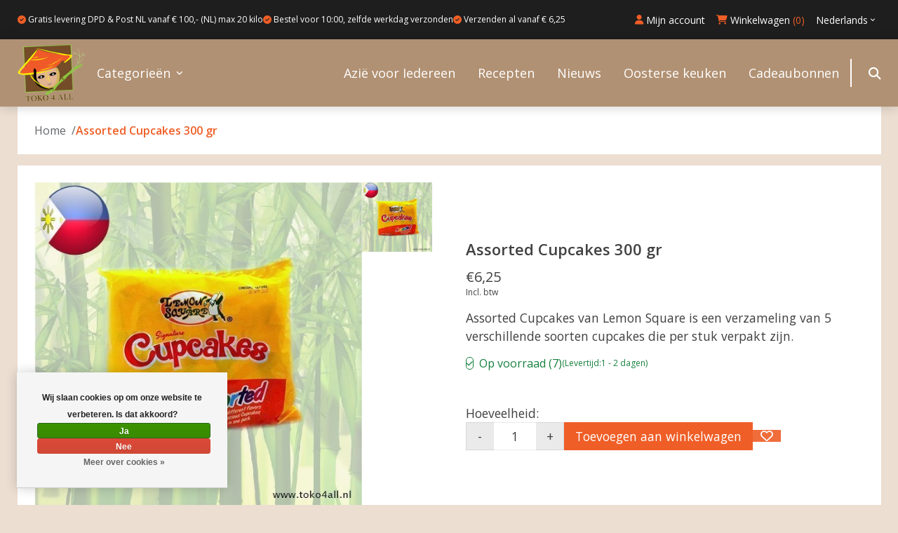

--- FILE ---
content_type: text/html;charset=utf-8
request_url: https://www.toko4all.nl/nl/assorted-cupcakes-300-gr.html
body_size: 13698
content:
<!DOCTYPE html>
<html lang="nl">
  <head>
    <meta charset="utf-8"/>
<!-- [START] 'blocks/head.rain' -->
<!--

  (c) 2008-2026 Lightspeed Netherlands B.V.
  http://www.lightspeedhq.com
  Generated: 21-01-2026 @ 21:41:36

-->
<link rel="canonical" href="https://www.toko4all.nl/nl/assorted-cupcakes-300-gr.html"/>
<link rel="alternate" href="https://www.toko4all.nl/nl/index.rss" type="application/rss+xml" title="Nieuwe producten"/>
<link href="https://cdn.webshopapp.com/assets/cookielaw.css?2025-02-20" rel="stylesheet" type="text/css"/>
<meta name="robots" content="noodp,noydir"/>
<meta name="google-site-verification" content="7dUhEvJGDYtnb-DWDYAqbq4KX1_GIsmud86LS7CgG1A"/>
<meta property="og:url" content="https://www.toko4all.nl/nl/assorted-cupcakes-300-gr.html?source=facebook"/>
<meta property="og:site_name" content="Toko 4 All"/>
<meta property="og:title" content="Assorted Cupcakes 300 gr"/>
<meta property="og:description" content="Assorted Cupcakes van Lemon Square is een verzameling van 5 verschillende soorten cupcakes die per stuk verpakt zijn."/>
<meta property="og:image" content="https://cdn.webshopapp.com/shops/346128/files/421328606/assorted-cupcakes-300-gr.jpg"/>
<!--[if lt IE 9]>
<script src="https://cdn.webshopapp.com/assets/html5shiv.js?2025-02-20"></script>
<![endif]-->
<!-- [END] 'blocks/head.rain' -->
    <title>Assorted Cupcakes 300 gr - Toko 4 All</title>
    <meta name="description" content="Assorted Cupcakes van Lemon Square is een verzameling van 5 verschillende soorten cupcakes die per stuk verpakt zijn." />
    <meta name="keywords" content="Assorted, Cupcakes, 300, gr, Aziatische producten, online toko, Aziatische supermarkt, sari sari, exotische ingrediënten, wereldkeuken, Filipijnse snacks, adobo mix, sinigang mix, bagoong, halo-halo ingrediënten, ube producten, pandan aroma, lumpia" />
    <meta http-equiv="X-UA-Compatible" content="IE=edge">
    <meta name="viewport" content="width=device-width, initial-scale=1">
    <meta name="apple-mobile-web-app-capable" content="yes">
    <meta name="apple-mobile-web-app-status-bar-style" content="black">
    
    <script>document.getElementsByTagName("html")[0].className += " js";</script>

    <link rel="shortcut icon" href="https://cdn.webshopapp.com/shops/346128/themes/181593/v/1790282/assets/favicon.png?20230316191910" type="image/x-icon" />
    <link href='//fonts.googleapis.com/css?family=Open%20Sans:400,300,600&display=swap' rel='stylesheet' type='text/css'>
<link href='//fonts.googleapis.com/css?family=Open%20Sans:400,300,600&display=swap' rel='stylesheet' type='text/css'>
    <link rel="stylesheet" href="https://cdn.webshopapp.com/assets/gui-2-0.css?2025-02-20" />
    <link rel="stylesheet" href="https://cdn.webshopapp.com/assets/gui-responsive-2-0.css?2025-02-20" />
    <link id="lightspeedframe" rel="stylesheet" href="https://cdn.webshopapp.com/shops/346128/themes/181593/assets/style.css?20260105095538" />
    <!-- browsers not supporting CSS variables -->
    <script>
      if(!('CSS' in window) || !CSS.supports('color', 'var(--color-var)')) {var cfStyle = document.getElementById('lightspeedframe');if(cfStyle) {var href = cfStyle.getAttribute('href');href = href.replace('style.css', 'style-fallback.css');cfStyle.setAttribute('href', href);}}
      
      // window.location.href = 'https://www.lightspeedhq.com/news/important-changes-to-our-team-and-our-business/';
    </script>
    <link rel="stylesheet" href="https://cdn.webshopapp.com/shops/346128/themes/181593/assets/settings.css?20260105095538" />
    <link rel="stylesheet" href="https://cdn.webshopapp.com/shops/346128/themes/181593/assets/custom.css?20260105095538" />
    <link rel="stylesheet" href="https://cdn.webshopapp.com/shops/346128/themes/181593/assets/style-custom.css?20260105095538" />

    <script src="https://cdn.webshopapp.com/assets/jquery-1-9-1.js?2025-02-20"></script>
    <script src="https://cdn.webshopapp.com/assets/jquery-ui-1-10-1.js?2025-02-20"></script>
    <script src="https://kit.fontawesome.com/e6d6f8f894.js"></script>

  </head>
  <body >
    
          <header class="nav">
        <div class="nav--top">
        <div class="nav__container">
            <div class="nav__content">
                                    <span>
                        <i class="fa-solid fa-circle-check"></i>
                        Gratis levering DPD & Post NL  vanaf € 100,- (NL) max 20 kilo
                    </span>
                
                                    <span>
                        <i class="fa-solid fa-circle-check"></i>
                        Bestel voor 10:00, zelfde werkdag verzonden
                    </span>
                
                                    <span>
                        <i class="fa-solid fa-circle-check"></i>
                        Verzenden al vanaf € 6,25 
                    </span>
                            </div>
            <nav role="navigation">
                <ul>
                    <li>
                        <a href="https://www.toko4all.nl/nl/account/" title="Mijn account"><i class="fa-solid fa-user"></i> Mijn account</a>
                    </li>
                    <li>
                        <a href="#0" class="nav__cart-wrapper" aria-controls="cartDrawer">
                            <i class="fa-solid fa-cart-shopping"></i> Winkelwagen<span class="nav__cart-count">(0)</span>
                        </a>
                    </li>
                </ul>
            </nav>
            <div class="nav__multilanguage" data-trigger="multilanguage">
                <span>
                    Nederlands
                    <ul class="nav__multilanguage--dropdown">
                            

	<li><a href="https://www.toko4all.nl/nl/go/product/140790017" class="main-header__dropdown-link" title="Nederlands" lang="nl">Nederlands</a></li>
	<li><a href="https://www.toko4all.nl/en/go/product/140790017" class="main-header__dropdown-link" title="English" lang="en">English</a></li>
                    </ul>
                </span>
            </div>
        </div>
    </div>

    <div class="nav--bottom">
        <div class="nav__container">
                            <a href="https://www.toko4all.nl/nl/" title="Toko 4 All">
                    <img src="https://cdn.webshopapp.com/shops/346128/themes/181593/v/1805824/assets/logo.png?20230321220313" alt="Toko 4 All">
                </a>
            
            <nav role="navigation">
                <ul>
                    <li class="nav__has-submenu nav__has-submenu--primary">
                        <a>Categorieën</a>
                        <div class="nav__submenu--wrapper">
                            <div class="nav__submenu">
                                <ul>
                                                                            <li class="nav__has-submenu">
                                            <a  href="https://www.toko4all.nl/nl/sale/">
                                                <span>Sale</span>                                            </a>

                                                                                            <div class="nav__submenu nav__submenu--child">
                                                    <ul>
                                                                                                                    <li >
                                                                <a  href="https://www.toko4all.nl/nl/sale/tegen-verspilling/">
                                                                    Tegen verspilling                                                                </a>
                                                                
                                                                                                                            </li>
                                                                                                            </ul>
                                                </div>
                                                                                    </li>
                                                                            <li class="nav__has-submenu">
                                            <a  href="https://www.toko4all.nl/nl/lekker-eten-en-drinken/">
                                                <span>Lekker eten en drinken </span>                                            </a>

                                                                                            <div class="nav__submenu nav__submenu--child">
                                                    <ul>
                                                                                                                    <li >
                                                                <a  href="https://www.toko4all.nl/nl/lekker-eten-en-drinken/beleg/">
                                                                    Beleg                                                                </a>
                                                                
                                                                                                                            </li>
                                                                                                                    <li class="nav__has-submenu">
                                                                <a  href="https://www.toko4all.nl/nl/lekker-eten-en-drinken/bakkerij/">
                                                                    <span>Bakkerij</span>                                                                </a>
                                                                
                                                                                                                                    <div class="nav__submenu nav__submenu--child nav__submenu--child-final">
                                                                        <ul>
                                                                                                                                                            <li><a  href="https://www.toko4all.nl/nl/lekker-eten-en-drinken/bakkerij/aromas-en-kleurstoffen/">Aroma&#039;s en kleurstoffen</a></li>
                                                                                                                                                            <li><a  href="https://www.toko4all.nl/nl/lekker-eten-en-drinken/bakkerij/bakken-stomen/">Bakken &amp; Stomen</a></li>
                                                                                                                                                            <li><a  href="https://www.toko4all.nl/nl/lekker-eten-en-drinken/bakkerij/kroepoek/">Kroepoek</a></li>
                                                                                                                                                    </ul>
                                                                    </div>
                                                                                                                            </li>
                                                                                                                    <li class="nav__has-submenu">
                                                                <a  href="https://www.toko4all.nl/nl/lekker-eten-en-drinken/conserven-droogwaren/">
                                                                    <span>Conserven &amp; Droogwaren</span>                                                                </a>
                                                                
                                                                                                                                    <div class="nav__submenu nav__submenu--child nav__submenu--child-final">
                                                                        <ul>
                                                                                                                                                            <li><a  href="https://www.toko4all.nl/nl/lekker-eten-en-drinken/conserven-droogwaren/bonen-granen-en-meel/">Bonen &amp; Granen en Meel</a></li>
                                                                                                                                                            <li><a  href="https://www.toko4all.nl/nl/lekker-eten-en-drinken/conserven-droogwaren/bijgerechten/">Bijgerechten</a></li>
                                                                                                                                                            <li><a  href="https://www.toko4all.nl/nl/lekker-eten-en-drinken/conserven-droogwaren/fruit-dessert/">Fruit &amp; Dessert</a></li>
                                                                                                                                                            <li><a  href="https://www.toko4all.nl/nl/lekker-eten-en-drinken/conserven-droogwaren/groente-vegetarisch/">Groente &amp; Vegetarisch</a></li>
                                                                                                                                                            <li><a  href="https://www.toko4all.nl/nl/lekker-eten-en-drinken/conserven-droogwaren/soepen-sauzen/">Soepen &amp; Sauzen</a></li>
                                                                                                                                                            <li><a  href="https://www.toko4all.nl/nl/lekker-eten-en-drinken/conserven-droogwaren/vis/">Vis</a></li>
                                                                                                                                                            <li><a  href="https://www.toko4all.nl/nl/lekker-eten-en-drinken/conserven-droogwaren/vlees/">Vlees</a></li>
                                                                                                                                                            <li><a  href="https://www.toko4all.nl/nl/lekker-eten-en-drinken/conserven-droogwaren/zoetwaren/">Zoetwaren</a></li>
                                                                                                                                                            <li><a  href="https://www.toko4all.nl/nl/lekker-eten-en-drinken/conserven-droogwaren/zuivel/">Zuivel</a></li>
                                                                                                                                                    </ul>
                                                                    </div>
                                                                                                                            </li>
                                                                                                                    <li >
                                                                <a  href="https://www.toko4all.nl/nl/lekker-eten-en-drinken/instant-noedels-soepen/">
                                                                    Instant noedels &amp; Soepen                                                                </a>
                                                                
                                                                                                                            </li>
                                                                                                                    <li class="nav__has-submenu">
                                                                <a  href="https://www.toko4all.nl/nl/lekker-eten-en-drinken/dranken/">
                                                                    <span>Dranken</span>                                                                </a>
                                                                
                                                                                                                                    <div class="nav__submenu nav__submenu--child nav__submenu--child-final">
                                                                        <ul>
                                                                                                                                                            <li><a  href="https://www.toko4all.nl/nl/lekker-eten-en-drinken/dranken/aanmaak-drank/">Aanmaak Drank</a></li>
                                                                                                                                                            <li><a  href="https://www.toko4all.nl/nl/lekker-eten-en-drinken/dranken/alcoholische-dranken/">Alcoholische Dranken</a></li>
                                                                                                                                                            <li><a  href="https://www.toko4all.nl/nl/lekker-eten-en-drinken/dranken/frisdrank/">Frisdrank</a></li>
                                                                                                                                                            <li><a  href="https://www.toko4all.nl/nl/lekker-eten-en-drinken/dranken/koffie-thee-zuivel/">Koffie &amp; Thee &amp; Zuivel</a></li>
                                                                                                                                                            <li><a  href="https://www.toko4all.nl/nl/lekker-eten-en-drinken/dranken/vruchtendrank/">Vruchtendrank</a></li>
                                                                                                                                                            <li><a  href="https://www.toko4all.nl/nl/lekker-eten-en-drinken/dranken/energie-drank/">Energie Drank</a></li>
                                                                                                                                                    </ul>
                                                                    </div>
                                                                                                                            </li>
                                                                                                                    <li >
                                                                <a  href="https://www.toko4all.nl/nl/lekker-eten-en-drinken/kruiden-foodmix/">
                                                                    Kruiden &amp; Foodmix                                                                </a>
                                                                
                                                                                                                            </li>
                                                                                                                    <li class="nav__has-submenu">
                                                                <a  href="https://www.toko4all.nl/nl/lekker-eten-en-drinken/azijn-sauzen-marinades/">
                                                                    <span>Azijn, Sauzen &amp; Marinades</span>                                                                </a>
                                                                
                                                                                                                                    <div class="nav__submenu nav__submenu--child nav__submenu--child-final">
                                                                        <ul>
                                                                                                                                                            <li><a  href="https://www.toko4all.nl/nl/lekker-eten-en-drinken/azijn-sauzen-marinades/azijn-olie/">Azijn &amp; Olie</a></li>
                                                                                                                                                            <li><a  href="https://www.toko4all.nl/nl/lekker-eten-en-drinken/azijn-sauzen-marinades/marinades/">Marinades</a></li>
                                                                                                                                                            <li><a  href="https://www.toko4all.nl/nl/lekker-eten-en-drinken/azijn-sauzen-marinades/sambal/">Sambal</a></li>
                                                                                                                                                            <li><a  href="https://www.toko4all.nl/nl/lekker-eten-en-drinken/azijn-sauzen-marinades/saus/">Saus</a></li>
                                                                                                                                                            <li><a  href="https://www.toko4all.nl/nl/lekker-eten-en-drinken/azijn-sauzen-marinades/soja-saus/">Soja Saus</a></li>
                                                                                                                                                            <li><a  href="https://www.toko4all.nl/nl/lekker-eten-en-drinken/azijn-sauzen-marinades/vis-saus/">Vis Saus</a></li>
                                                                                                                                                    </ul>
                                                                    </div>
                                                                                                                            </li>
                                                                                                                    <li class="nav__has-submenu">
                                                                <a  href="https://www.toko4all.nl/nl/lekker-eten-en-drinken/diepvries/">
                                                                    <span>Diepvries</span>                                                                </a>
                                                                
                                                                                                                                    <div class="nav__submenu nav__submenu--child nav__submenu--child-final">
                                                                        <ul>
                                                                                                                                                            <li><a  href="https://www.toko4all.nl/nl/lekker-eten-en-drinken/diepvries/delicatessen/">Delicatessen</a></li>
                                                                                                                                                            <li><a  href="https://www.toko4all.nl/nl/lekker-eten-en-drinken/diepvries/groente-fruit/">Groente &amp; Fruit</a></li>
                                                                                                                                                            <li><a  href="https://www.toko4all.nl/nl/lekker-eten-en-drinken/diepvries/ijs/">Ijs</a></li>
                                                                                                                                                            <li><a  href="https://www.toko4all.nl/nl/lekker-eten-en-drinken/diepvries/nagerechten/">Nagerechten</a></li>
                                                                                                                                                            <li><a  href="https://www.toko4all.nl/nl/lekker-eten-en-drinken/diepvries/snacks-kakanin/">Snacks / Kakanin</a></li>
                                                                                                                                                            <li><a  href="https://www.toko4all.nl/nl/lekker-eten-en-drinken/diepvries/vellen/">Vellen</a></li>
                                                                                                                                                            <li><a  href="https://www.toko4all.nl/nl/lekker-eten-en-drinken/diepvries/vlees-hotdogs/">Vlees &amp; Hotdogs</a></li>
                                                                                                                                                            <li><a  href="https://www.toko4all.nl/nl/lekker-eten-en-drinken/diepvries/vis-schaaldieren/">Vis &amp; Schaaldieren</a></li>
                                                                                                                                                    </ul>
                                                                    </div>
                                                                                                                            </li>
                                                                                                                    <li class="nav__has-submenu">
                                                                <a  href="https://www.toko4all.nl/nl/lekker-eten-en-drinken/chips-koekjes-snoep/">
                                                                    <span>Chips, Koekjes &amp; Snoep</span>                                                                </a>
                                                                
                                                                                                                                    <div class="nav__submenu nav__submenu--child nav__submenu--child-final">
                                                                        <ul>
                                                                                                                                                            <li><a  href="https://www.toko4all.nl/nl/lekker-eten-en-drinken/chips-koekjes-snoep/chips-snacks/">Chips &amp; Snacks</a></li>
                                                                                                                                                            <li><a  href="https://www.toko4all.nl/nl/lekker-eten-en-drinken/chips-koekjes-snoep/crackers-koekjes/">Crackers &amp; Koekjes</a></li>
                                                                                                                                                            <li><a  href="https://www.toko4all.nl/nl/lekker-eten-en-drinken/chips-koekjes-snoep/snoep/">Snoep</a></li>
                                                                                                                                                            <li><a  href="https://www.toko4all.nl/nl/lekker-eten-en-drinken/chips-koekjes-snoep/chocolade/">Chocolade</a></li>
                                                                                                                                                    </ul>
                                                                    </div>
                                                                                                                            </li>
                                                                                                                    <li class="nav__has-submenu">
                                                                <a  href="https://www.toko4all.nl/nl/lekker-eten-en-drinken/pasta-rijst-noedels/">
                                                                    <span>Pasta, Rijst &amp; Noedels</span>                                                                </a>
                                                                
                                                                                                                                    <div class="nav__submenu nav__submenu--child nav__submenu--child-final">
                                                                        <ul>
                                                                                                                                                            <li><a  href="https://www.toko4all.nl/nl/lekker-eten-en-drinken/pasta-rijst-noedels/noedel-soorten/">Noedel Soorten</a></li>
                                                                                                                                                            <li><a  href="https://www.toko4all.nl/nl/lekker-eten-en-drinken/pasta-rijst-noedels/pasta/">Pasta</a></li>
                                                                                                                                                            <li><a  href="https://www.toko4all.nl/nl/lekker-eten-en-drinken/pasta-rijst-noedels/rijst/">Rijst</a></li>
                                                                                                                                                    </ul>
                                                                    </div>
                                                                                                                            </li>
                                                                                                                    <li >
                                                                <a  href="https://www.toko4all.nl/nl/lekker-eten-en-drinken/sushi-producten/">
                                                                    Sushi Producten                                                                </a>
                                                                
                                                                                                                            </li>
                                                                                                                    <li >
                                                                <a  href="https://www.toko4all.nl/nl/lekker-eten-en-drinken/pre-order-producten/">
                                                                    Pre-Order Producten                                                                </a>
                                                                
                                                                                                                            </li>
                                                                                                                    <li >
                                                                <a  href="https://www.toko4all.nl/nl/lekker-eten-en-drinken/typisch-hollands/">
                                                                    Typisch Hollands                                                                </a>
                                                                
                                                                                                                            </li>
                                                                                                                    <li >
                                                                <a  href="https://www.toko4all.nl/nl/lekker-eten-en-drinken/biologisch/">
                                                                    Biologisch                                                                </a>
                                                                
                                                                                                                            </li>
                                                                                                            </ul>
                                                </div>
                                                                                    </li>
                                                                            <li >
                                            <a  href="https://www.toko4all.nl/nl/kant-en-klaar-maaltijden-pre-order/">
                                                Kant en klaar maaltijden (Pre-Order)                                            </a>

                                                                                    </li>
                                                                            <li class="nav__has-submenu">
                                            <a  href="https://www.toko4all.nl/nl/drogisterij/">
                                                <span>Drogisterij</span>                                            </a>

                                                                                            <div class="nav__submenu nav__submenu--child">
                                                    <ul>
                                                                                                                    <li >
                                                                <a  href="https://www.toko4all.nl/nl/drogisterij/cologne/">
                                                                    Cologne                                                                </a>
                                                                
                                                                                                                            </li>
                                                                                                                    <li >
                                                                <a  href="https://www.toko4all.nl/nl/drogisterij/gezondheidsproducten/">
                                                                    Gezondheidsproducten                                                                </a>
                                                                
                                                                                                                            </li>
                                                                                                                    <li >
                                                                <a  href="https://www.toko4all.nl/nl/drogisterij/haarproducten/">
                                                                    Haarproducten                                                                </a>
                                                                
                                                                                                                            </li>
                                                                                                                    <li >
                                                                <a  href="https://www.toko4all.nl/nl/drogisterij/huidverzorging/">
                                                                    Huidverzorging                                                                </a>
                                                                
                                                                                                                            </li>
                                                                                                                    <li >
                                                                <a  href="https://www.toko4all.nl/nl/drogisterij/nagelverzorging/">
                                                                    Nagelverzorging                                                                </a>
                                                                
                                                                                                                            </li>
                                                                                                                    <li >
                                                                <a  href="https://www.toko4all.nl/nl/drogisterij/tandverzorging/">
                                                                    Tandverzorging                                                                </a>
                                                                
                                                                                                                            </li>
                                                                                                                    <li >
                                                                <a  href="https://www.toko4all.nl/nl/drogisterij/zeep/">
                                                                    Zeep                                                                </a>
                                                                
                                                                                                                            </li>
                                                                                                            </ul>
                                                </div>
                                                                                    </li>
                                                                            <li class="nav__has-submenu">
                                            <a  href="https://www.toko4all.nl/nl/non-food/">
                                                <span>Non-Food</span>                                            </a>

                                                                                            <div class="nav__submenu nav__submenu--child">
                                                    <ul>
                                                                                                                    <li >
                                                                <a  href="https://www.toko4all.nl/nl/non-food/accessoires/">
                                                                    Accessoires                                                                </a>
                                                                
                                                                                                                            </li>
                                                                                                                    <li >
                                                                <a  href="https://www.toko4all.nl/nl/non-food/bakvormen-en-papier/">
                                                                    Bakvormen en papier                                                                </a>
                                                                
                                                                                                                            </li>
                                                                                                                    <li >
                                                                <a  href="https://www.toko4all.nl/nl/non-food/bezems/">
                                                                    Bezems                                                                </a>
                                                                
                                                                                                                            </li>
                                                                                                                    <li >
                                                                <a  href="https://www.toko4all.nl/nl/non-food/japans/">
                                                                    Japans                                                                </a>
                                                                
                                                                                                                            </li>
                                                                                                                    <li >
                                                                <a  href="https://www.toko4all.nl/nl/non-food/kaarsen/">
                                                                    Kaarsen                                                                </a>
                                                                
                                                                                                                            </li>
                                                                                                                    <li >
                                                                <a  href="https://www.toko4all.nl/nl/non-food/magic-sing-karaoke/">
                                                                    Magic Sing Karaoke                                                                </a>
                                                                
                                                                                                                            </li>
                                                                                                                    <li >
                                                                <a  href="https://www.toko4all.nl/nl/non-food/rijst-kokers-dispensers/">
                                                                    Rijst Kokers &amp; Dispensers                                                                 </a>
                                                                
                                                                                                                            </li>
                                                                                                                    <li >
                                                                <a  href="https://www.toko4all.nl/nl/non-food/servies/">
                                                                    Servies                                                                </a>
                                                                
                                                                                                                            </li>
                                                                                                                    <li >
                                                                <a  href="https://www.toko4all.nl/nl/non-food/stoompannen-en-manden/">
                                                                    Stoompannen en manden                                                                </a>
                                                                
                                                                                                                            </li>
                                                                                                                    <li >
                                                                <a  href="https://www.toko4all.nl/nl/non-food/sushi-gerei/">
                                                                    Sushi Gerei                                                                </a>
                                                                
                                                                                                                            </li>
                                                                                                                    <li >
                                                                <a  href="https://www.toko4all.nl/nl/non-food/wok-pan-fondue/">
                                                                    Wok, Pan &amp; Fondue                                                                </a>
                                                                
                                                                                                                            </li>
                                                                                                                    <li >
                                                                <a  href="https://www.toko4all.nl/nl/non-food/vijzels-pestles/">
                                                                    Vijzels (Pestles)                                                                </a>
                                                                
                                                                                                                            </li>
                                                                                                                    <li >
                                                                <a  href="https://www.toko4all.nl/nl/non-food/wierook-luchtverfrisser/">
                                                                    Wierook &amp; Luchtverfrisser                                                                </a>
                                                                
                                                                                                                            </li>
                                                                                                            </ul>
                                                </div>
                                                                                    </li>
                                                                            <li class="nav__has-submenu">
                                            <a  href="https://www.toko4all.nl/nl/leuke-extras/">
                                                <span>Leuke extra&#039;s</span>                                            </a>

                                                                                            <div class="nav__submenu nav__submenu--child">
                                                    <ul>
                                                                                                                    <li >
                                                                <a  href="https://www.toko4all.nl/nl/leuke-extras/boeken/">
                                                                    Boeken                                                                </a>
                                                                
                                                                                                                            </li>
                                                                                                                    <li >
                                                                <a  href="https://www.toko4all.nl/nl/leuke-extras/bloemschikmaterialen/">
                                                                    Bloemschikmaterialen                                                                </a>
                                                                
                                                                                                                            </li>
                                                                                                                    <li >
                                                                <a  href="https://www.toko4all.nl/nl/leuke-extras/cadeau-hoek/">
                                                                    Cadeau hoek                                                                 </a>
                                                                
                                                                                                                            </li>
                                                                                                                    <li >
                                                                <a  href="https://www.toko4all.nl/nl/leuke-extras/kahoy/">
                                                                    Kahoy                                                                </a>
                                                                
                                                                                                                            </li>
                                                                                                                    <li >
                                                                <a  href="https://www.toko4all.nl/nl/leuke-extras/parol-verlichting/">
                                                                    Parol verlichting                                                                </a>
                                                                
                                                                                                                            </li>
                                                                                                                    <li >
                                                                <a  href="https://www.toko4all.nl/nl/leuke-extras/parelmoer/">
                                                                    Parelmoer                                                                </a>
                                                                
                                                                                                                            </li>
                                                                                                                    <li >
                                                                <a  href="https://www.toko4all.nl/nl/leuke-extras/rowenas-own-creations-roc/">
                                                                    Rowena&#039;s Own Creations (ROC)                                                                 </a>
                                                                
                                                                                                                            </li>
                                                                                                                    <li >
                                                                <a  href="https://www.toko4all.nl/nl/leuke-extras/souvenirs/">
                                                                    Souvenirs                                                                </a>
                                                                
                                                                                                                            </li>
                                                                                                                    <li >
                                                                <a  href="https://www.toko4all.nl/nl/leuke-extras/spellen-accesoires/">
                                                                    Spellen &amp; Accesoires                                                                </a>
                                                                
                                                                                                                            </li>
                                                                                                                    <li >
                                                                <a  href="https://www.toko4all.nl/nl/leuke-extras/verpakkingen/">
                                                                    Verpakkingen                                                                </a>
                                                                
                                                                                                                            </li>
                                                                                                            </ul>
                                                </div>
                                                                                    </li>
                                                                            <li >
                                            <a  href="https://www.toko4all.nl/nl/time-out/">
                                                Time-Out                                            </a>

                                                                                    </li>
                                                                    </ul>
                            </div>
                        </div>
                    </li>
                    
                    
                                                                        <li>
                                <a href="https://www.toko4all.nl/nl/blogs/azie-voor-iedereen/">Azië voor Iedereen</a>
                            </li>
                                                    <li>
                                <a href="https://www.toko4all.nl/nl/blogs/recepten/">Recepten</a>
                            </li>
                                                    <li>
                                <a href="https://www.toko4all.nl/nl/blogs/nieuws/">Nieuws</a>
                            </li>
                                                    <li>
                                <a href="https://www.toko4all.nl/nl/blogs/oosterse-keuken/">Oosterse keuken</a>
                            </li>
                                                                                        <li>
                            <a href="https://www.toko4all.nl/nl/giftcard/" >Cadeaubonnen</a>
                        </li>
                                    </ul>
            </nav>
            <div class="nav__search-trigger" data-trigger="search-trigger">
                <i class="fa-solid fa-magnifying-glass"></i>
            </div>
            <div class="nav__mobile-elements">
                <div class="nav__mobile-element--multilanguage" data-trigger="multilanguage">
                    <i class="fa-solid fa-globe"></i>
                    <span>
                        Nederlands
                        <ul class="nav__multilanguage--dropdown">
                                

	<li><a href="https://www.toko4all.nl/nl/go/product/140790017" class="main-header__dropdown-link" title="Nederlands" lang="nl">Nederlands</a></li>
	<li><a href="https://www.toko4all.nl/en/go/product/140790017" class="main-header__dropdown-link" title="English" lang="en">English</a></li>
                        </ul>
                    </span>
                </div>
                <div class="nav__mobile-element--search" data-trigger="search-trigger">
                    <i class="fa-solid fa-magnifying-glass"></i>
                    <span>Zoeken</span>
                </div>
                <div class="nav__mobile-element--cart">
                    <span class="nav__cart-count">0</span>
                    <i class="fa-solid fa-cart-shopping"></i>
                    <span>Winkelwagen</span>
                    <a href="#0" aria-controls="cartDrawer"><!-- --></a>
                </div>
                <div class="nav__mobile-element--menu">
                    <i class="fa-solid fa-bars"></i>
                    <span>Menu</span>
                </div>
            </div>
        </div>
    </div>
    <div class="nav__search-form">
        <form action="https://www.toko4all.nl/nl/search/" method="get" role="search">
            <input value="" autocomplete="off" type="search" name="q" id="searchInputMobile" placeholder="Zoeken ...">

            <i data-trigger="search-close" class="fa-solid fa-chevron-up"></i>
        </form>
    </div>
</header>

<div class="drawer dr-cart js-drawer" id="cartDrawer">
    <div class="drawer__content bg shadow-md flex flex-column" role="alertdialog" aria-labelledby="drawer-cart-title">
    <header class="flex items-center justify-between flex-shrink-0 padding-x-md padding-y-md">
        <h1 id="drawer-cart-title" class="text-base text-truncate">Winkelwagen</h1>

        <button class="reset drawer__close-btn js-drawer__close js-tab-focus">
        <svg class="icon icon--xs" viewBox="0 0 16 16"><title>Winkelwagenpaneel sluiten</title><g stroke-width="2" stroke="currentColor" fill="none" stroke-linecap="round" stroke-linejoin="round" stroke-miterlimit="10"><line x1="13.5" y1="2.5" x2="2.5" y2="13.5"></line><line x1="2.5" y1="2.5" x2="13.5" y2="13.5"></line></g></svg>
        </button>
    </header>

    <div class="drawer__body padding-x-md padding-bottom-sm js-drawer__body">
                <p class="margin-y-xxxl color-contrast-medium text-sm text-center">Je winkelwagen is momenteel leeg</p>
            </div>

    <footer class="padding-x-md padding-y-md flex-shrink-0">
        <p class="text-sm text-center color-contrast-medium margin-bottom-sm">Betaal veilig met:</p>
        <p class="text-sm flex flex-wrap gap-xs text-xs@md justify-center">
                    <a href="https://www.toko4all.nl/nl/service/payment-methods/" title="Bank transfer">
            <img src="https://cdn.webshopapp.com/assets/icon-payment-banktransfer.png?2025-02-20" alt="Bank transfer" height="16" />
            </a>
                    <a href="https://www.toko4all.nl/nl/service/payment-methods/" title="Pin">
            <img src="https://cdn.webshopapp.com/assets/icon-payment-pin.png?2025-02-20" alt="Pin" height="16" />
            </a>
                    <a href="https://www.toko4all.nl/nl/service/payment-methods/" title="Cash">
            <img src="https://cdn.webshopapp.com/assets/icon-payment-cash.png?2025-02-20" alt="Cash" height="16" />
            </a>
                </p>
    </footer>
    </div>
</div>

<div class="mobile__nav">
    <nav class="mobile__nav--bottom" role="navigation">
        <ul>
                            <li class="nav__has-submenu nav__has-submenu--primary">
                    <a  href="https://www.toko4all.nl/nl/sale/">
                        <span>Sale</span>                    </a>

                                            <div class="nav__submenu">
                            <ul>
                                <li class="nav__submenu--back"><i class="fa-solid fa-arrow-left"></i></li>
                                <li>
                                    <a  href="https://www.toko4all.nl/nl/sale/">
                                        <span>Sale</span>                                    </a>
                                </li>
                                                                    <li >
                                        <a  href="https://www.toko4all.nl/nl/sale/tegen-verspilling/">
                                            Tegen verspilling                                        </a>
                                        
                                                                            </li>
                                                            </ul>
                        </div>
                                    </li>
                            <li class="nav__has-submenu nav__has-submenu--primary">
                    <a  href="https://www.toko4all.nl/nl/lekker-eten-en-drinken/">
                        <span>Lekker eten en drinken </span>                    </a>

                                            <div class="nav__submenu">
                            <ul>
                                <li class="nav__submenu--back"><i class="fa-solid fa-arrow-left"></i></li>
                                <li>
                                    <a  href="https://www.toko4all.nl/nl/lekker-eten-en-drinken/">
                                        <span>Lekker eten en drinken </span>                                    </a>
                                </li>
                                                                    <li >
                                        <a  href="https://www.toko4all.nl/nl/lekker-eten-en-drinken/beleg/">
                                            Beleg                                        </a>
                                        
                                                                            </li>
                                                                    <li class="nav__has-submenu">
                                        <a  href="https://www.toko4all.nl/nl/lekker-eten-en-drinken/bakkerij/">
                                            <span>Bakkerij</span>                                        </a>
                                        
                                                                                    <div class="nav__submenu nav__submenu--child">
                                                <ul>
                                                    <li class="nav__submenu--back"><i class="fa-solid fa-arrow-left"></i></li>  
                                                    <li>
                                                        <a  href="https://www.toko4all.nl/nl/lekker-eten-en-drinken/bakkerij/">
                                                            <span>Bakkerij</span>                                                        </a>
                                                    </li>
                                                                                                            <li><a  href="https://www.toko4all.nl/nl/lekker-eten-en-drinken/bakkerij/aromas-en-kleurstoffen/">Aroma&#039;s en kleurstoffen</a></li>
                                                                                                            <li><a  href="https://www.toko4all.nl/nl/lekker-eten-en-drinken/bakkerij/bakken-stomen/">Bakken &amp; Stomen</a></li>
                                                                                                            <li><a  href="https://www.toko4all.nl/nl/lekker-eten-en-drinken/bakkerij/kroepoek/">Kroepoek</a></li>
                                                                                                    </ul>
                                            </div>
                                                                            </li>
                                                                    <li class="nav__has-submenu">
                                        <a  href="https://www.toko4all.nl/nl/lekker-eten-en-drinken/conserven-droogwaren/">
                                            <span>Conserven &amp; Droogwaren</span>                                        </a>
                                        
                                                                                    <div class="nav__submenu nav__submenu--child">
                                                <ul>
                                                    <li class="nav__submenu--back"><i class="fa-solid fa-arrow-left"></i></li>  
                                                    <li>
                                                        <a  href="https://www.toko4all.nl/nl/lekker-eten-en-drinken/conserven-droogwaren/">
                                                            <span>Conserven &amp; Droogwaren</span>                                                        </a>
                                                    </li>
                                                                                                            <li><a  href="https://www.toko4all.nl/nl/lekker-eten-en-drinken/conserven-droogwaren/bonen-granen-en-meel/">Bonen &amp; Granen en Meel</a></li>
                                                                                                            <li><a  href="https://www.toko4all.nl/nl/lekker-eten-en-drinken/conserven-droogwaren/bijgerechten/">Bijgerechten</a></li>
                                                                                                            <li><a  href="https://www.toko4all.nl/nl/lekker-eten-en-drinken/conserven-droogwaren/fruit-dessert/">Fruit &amp; Dessert</a></li>
                                                                                                            <li><a  href="https://www.toko4all.nl/nl/lekker-eten-en-drinken/conserven-droogwaren/groente-vegetarisch/">Groente &amp; Vegetarisch</a></li>
                                                                                                            <li><a  href="https://www.toko4all.nl/nl/lekker-eten-en-drinken/conserven-droogwaren/soepen-sauzen/">Soepen &amp; Sauzen</a></li>
                                                                                                            <li><a  href="https://www.toko4all.nl/nl/lekker-eten-en-drinken/conserven-droogwaren/vis/">Vis</a></li>
                                                                                                            <li><a  href="https://www.toko4all.nl/nl/lekker-eten-en-drinken/conserven-droogwaren/vlees/">Vlees</a></li>
                                                                                                            <li><a  href="https://www.toko4all.nl/nl/lekker-eten-en-drinken/conserven-droogwaren/zoetwaren/">Zoetwaren</a></li>
                                                                                                            <li><a  href="https://www.toko4all.nl/nl/lekker-eten-en-drinken/conserven-droogwaren/zuivel/">Zuivel</a></li>
                                                                                                    </ul>
                                            </div>
                                                                            </li>
                                                                    <li >
                                        <a  href="https://www.toko4all.nl/nl/lekker-eten-en-drinken/instant-noedels-soepen/">
                                            Instant noedels &amp; Soepen                                        </a>
                                        
                                                                            </li>
                                                                    <li class="nav__has-submenu">
                                        <a  href="https://www.toko4all.nl/nl/lekker-eten-en-drinken/dranken/">
                                            <span>Dranken</span>                                        </a>
                                        
                                                                                    <div class="nav__submenu nav__submenu--child">
                                                <ul>
                                                    <li class="nav__submenu--back"><i class="fa-solid fa-arrow-left"></i></li>  
                                                    <li>
                                                        <a  href="https://www.toko4all.nl/nl/lekker-eten-en-drinken/dranken/">
                                                            <span>Dranken</span>                                                        </a>
                                                    </li>
                                                                                                            <li><a  href="https://www.toko4all.nl/nl/lekker-eten-en-drinken/dranken/aanmaak-drank/">Aanmaak Drank</a></li>
                                                                                                            <li><a  href="https://www.toko4all.nl/nl/lekker-eten-en-drinken/dranken/alcoholische-dranken/">Alcoholische Dranken</a></li>
                                                                                                            <li><a  href="https://www.toko4all.nl/nl/lekker-eten-en-drinken/dranken/frisdrank/">Frisdrank</a></li>
                                                                                                            <li><a  href="https://www.toko4all.nl/nl/lekker-eten-en-drinken/dranken/koffie-thee-zuivel/">Koffie &amp; Thee &amp; Zuivel</a></li>
                                                                                                            <li><a  href="https://www.toko4all.nl/nl/lekker-eten-en-drinken/dranken/vruchtendrank/">Vruchtendrank</a></li>
                                                                                                            <li><a  href="https://www.toko4all.nl/nl/lekker-eten-en-drinken/dranken/energie-drank/">Energie Drank</a></li>
                                                                                                    </ul>
                                            </div>
                                                                            </li>
                                                                    <li >
                                        <a  href="https://www.toko4all.nl/nl/lekker-eten-en-drinken/kruiden-foodmix/">
                                            Kruiden &amp; Foodmix                                        </a>
                                        
                                                                            </li>
                                                                    <li class="nav__has-submenu">
                                        <a  href="https://www.toko4all.nl/nl/lekker-eten-en-drinken/azijn-sauzen-marinades/">
                                            <span>Azijn, Sauzen &amp; Marinades</span>                                        </a>
                                        
                                                                                    <div class="nav__submenu nav__submenu--child">
                                                <ul>
                                                    <li class="nav__submenu--back"><i class="fa-solid fa-arrow-left"></i></li>  
                                                    <li>
                                                        <a  href="https://www.toko4all.nl/nl/lekker-eten-en-drinken/azijn-sauzen-marinades/">
                                                            <span>Azijn, Sauzen &amp; Marinades</span>                                                        </a>
                                                    </li>
                                                                                                            <li><a  href="https://www.toko4all.nl/nl/lekker-eten-en-drinken/azijn-sauzen-marinades/azijn-olie/">Azijn &amp; Olie</a></li>
                                                                                                            <li><a  href="https://www.toko4all.nl/nl/lekker-eten-en-drinken/azijn-sauzen-marinades/marinades/">Marinades</a></li>
                                                                                                            <li><a  href="https://www.toko4all.nl/nl/lekker-eten-en-drinken/azijn-sauzen-marinades/sambal/">Sambal</a></li>
                                                                                                            <li><a  href="https://www.toko4all.nl/nl/lekker-eten-en-drinken/azijn-sauzen-marinades/saus/">Saus</a></li>
                                                                                                            <li><a  href="https://www.toko4all.nl/nl/lekker-eten-en-drinken/azijn-sauzen-marinades/soja-saus/">Soja Saus</a></li>
                                                                                                            <li><a  href="https://www.toko4all.nl/nl/lekker-eten-en-drinken/azijn-sauzen-marinades/vis-saus/">Vis Saus</a></li>
                                                                                                    </ul>
                                            </div>
                                                                            </li>
                                                                    <li class="nav__has-submenu">
                                        <a  href="https://www.toko4all.nl/nl/lekker-eten-en-drinken/diepvries/">
                                            <span>Diepvries</span>                                        </a>
                                        
                                                                                    <div class="nav__submenu nav__submenu--child">
                                                <ul>
                                                    <li class="nav__submenu--back"><i class="fa-solid fa-arrow-left"></i></li>  
                                                    <li>
                                                        <a  href="https://www.toko4all.nl/nl/lekker-eten-en-drinken/diepvries/">
                                                            <span>Diepvries</span>                                                        </a>
                                                    </li>
                                                                                                            <li><a  href="https://www.toko4all.nl/nl/lekker-eten-en-drinken/diepvries/delicatessen/">Delicatessen</a></li>
                                                                                                            <li><a  href="https://www.toko4all.nl/nl/lekker-eten-en-drinken/diepvries/groente-fruit/">Groente &amp; Fruit</a></li>
                                                                                                            <li><a  href="https://www.toko4all.nl/nl/lekker-eten-en-drinken/diepvries/ijs/">Ijs</a></li>
                                                                                                            <li><a  href="https://www.toko4all.nl/nl/lekker-eten-en-drinken/diepvries/nagerechten/">Nagerechten</a></li>
                                                                                                            <li><a  href="https://www.toko4all.nl/nl/lekker-eten-en-drinken/diepvries/snacks-kakanin/">Snacks / Kakanin</a></li>
                                                                                                            <li><a  href="https://www.toko4all.nl/nl/lekker-eten-en-drinken/diepvries/vellen/">Vellen</a></li>
                                                                                                            <li><a  href="https://www.toko4all.nl/nl/lekker-eten-en-drinken/diepvries/vlees-hotdogs/">Vlees &amp; Hotdogs</a></li>
                                                                                                            <li><a  href="https://www.toko4all.nl/nl/lekker-eten-en-drinken/diepvries/vis-schaaldieren/">Vis &amp; Schaaldieren</a></li>
                                                                                                    </ul>
                                            </div>
                                                                            </li>
                                                                    <li class="nav__has-submenu">
                                        <a  href="https://www.toko4all.nl/nl/lekker-eten-en-drinken/chips-koekjes-snoep/">
                                            <span>Chips, Koekjes &amp; Snoep</span>                                        </a>
                                        
                                                                                    <div class="nav__submenu nav__submenu--child">
                                                <ul>
                                                    <li class="nav__submenu--back"><i class="fa-solid fa-arrow-left"></i></li>  
                                                    <li>
                                                        <a  href="https://www.toko4all.nl/nl/lekker-eten-en-drinken/chips-koekjes-snoep/">
                                                            <span>Chips, Koekjes &amp; Snoep</span>                                                        </a>
                                                    </li>
                                                                                                            <li><a  href="https://www.toko4all.nl/nl/lekker-eten-en-drinken/chips-koekjes-snoep/chips-snacks/">Chips &amp; Snacks</a></li>
                                                                                                            <li><a  href="https://www.toko4all.nl/nl/lekker-eten-en-drinken/chips-koekjes-snoep/crackers-koekjes/">Crackers &amp; Koekjes</a></li>
                                                                                                            <li><a  href="https://www.toko4all.nl/nl/lekker-eten-en-drinken/chips-koekjes-snoep/snoep/">Snoep</a></li>
                                                                                                            <li><a  href="https://www.toko4all.nl/nl/lekker-eten-en-drinken/chips-koekjes-snoep/chocolade/">Chocolade</a></li>
                                                                                                    </ul>
                                            </div>
                                                                            </li>
                                                                    <li class="nav__has-submenu">
                                        <a  href="https://www.toko4all.nl/nl/lekker-eten-en-drinken/pasta-rijst-noedels/">
                                            <span>Pasta, Rijst &amp; Noedels</span>                                        </a>
                                        
                                                                                    <div class="nav__submenu nav__submenu--child">
                                                <ul>
                                                    <li class="nav__submenu--back"><i class="fa-solid fa-arrow-left"></i></li>  
                                                    <li>
                                                        <a  href="https://www.toko4all.nl/nl/lekker-eten-en-drinken/pasta-rijst-noedels/">
                                                            <span>Pasta, Rijst &amp; Noedels</span>                                                        </a>
                                                    </li>
                                                                                                            <li><a  href="https://www.toko4all.nl/nl/lekker-eten-en-drinken/pasta-rijst-noedels/noedel-soorten/">Noedel Soorten</a></li>
                                                                                                            <li><a  href="https://www.toko4all.nl/nl/lekker-eten-en-drinken/pasta-rijst-noedels/pasta/">Pasta</a></li>
                                                                                                            <li><a  href="https://www.toko4all.nl/nl/lekker-eten-en-drinken/pasta-rijst-noedels/rijst/">Rijst</a></li>
                                                                                                    </ul>
                                            </div>
                                                                            </li>
                                                                    <li >
                                        <a  href="https://www.toko4all.nl/nl/lekker-eten-en-drinken/sushi-producten/">
                                            Sushi Producten                                        </a>
                                        
                                                                            </li>
                                                                    <li >
                                        <a  href="https://www.toko4all.nl/nl/lekker-eten-en-drinken/pre-order-producten/">
                                            Pre-Order Producten                                        </a>
                                        
                                                                            </li>
                                                                    <li >
                                        <a  href="https://www.toko4all.nl/nl/lekker-eten-en-drinken/typisch-hollands/">
                                            Typisch Hollands                                        </a>
                                        
                                                                            </li>
                                                                    <li >
                                        <a  href="https://www.toko4all.nl/nl/lekker-eten-en-drinken/biologisch/">
                                            Biologisch                                        </a>
                                        
                                                                            </li>
                                                            </ul>
                        </div>
                                    </li>
                            <li >
                    <a  href="https://www.toko4all.nl/nl/kant-en-klaar-maaltijden-pre-order/">
                        Kant en klaar maaltijden (Pre-Order)                    </a>

                                    </li>
                            <li class="nav__has-submenu nav__has-submenu--primary">
                    <a  href="https://www.toko4all.nl/nl/drogisterij/">
                        <span>Drogisterij</span>                    </a>

                                            <div class="nav__submenu">
                            <ul>
                                <li class="nav__submenu--back"><i class="fa-solid fa-arrow-left"></i></li>
                                <li>
                                    <a  href="https://www.toko4all.nl/nl/drogisterij/">
                                        <span>Drogisterij</span>                                    </a>
                                </li>
                                                                    <li >
                                        <a  href="https://www.toko4all.nl/nl/drogisterij/cologne/">
                                            Cologne                                        </a>
                                        
                                                                            </li>
                                                                    <li >
                                        <a  href="https://www.toko4all.nl/nl/drogisterij/gezondheidsproducten/">
                                            Gezondheidsproducten                                        </a>
                                        
                                                                            </li>
                                                                    <li >
                                        <a  href="https://www.toko4all.nl/nl/drogisterij/haarproducten/">
                                            Haarproducten                                        </a>
                                        
                                                                            </li>
                                                                    <li >
                                        <a  href="https://www.toko4all.nl/nl/drogisterij/huidverzorging/">
                                            Huidverzorging                                        </a>
                                        
                                                                            </li>
                                                                    <li >
                                        <a  href="https://www.toko4all.nl/nl/drogisterij/nagelverzorging/">
                                            Nagelverzorging                                        </a>
                                        
                                                                            </li>
                                                                    <li >
                                        <a  href="https://www.toko4all.nl/nl/drogisterij/tandverzorging/">
                                            Tandverzorging                                        </a>
                                        
                                                                            </li>
                                                                    <li >
                                        <a  href="https://www.toko4all.nl/nl/drogisterij/zeep/">
                                            Zeep                                        </a>
                                        
                                                                            </li>
                                                            </ul>
                        </div>
                                    </li>
                            <li class="nav__has-submenu nav__has-submenu--primary">
                    <a  href="https://www.toko4all.nl/nl/non-food/">
                        <span>Non-Food</span>                    </a>

                                            <div class="nav__submenu">
                            <ul>
                                <li class="nav__submenu--back"><i class="fa-solid fa-arrow-left"></i></li>
                                <li>
                                    <a  href="https://www.toko4all.nl/nl/non-food/">
                                        <span>Non-Food</span>                                    </a>
                                </li>
                                                                    <li >
                                        <a  href="https://www.toko4all.nl/nl/non-food/accessoires/">
                                            Accessoires                                        </a>
                                        
                                                                            </li>
                                                                    <li >
                                        <a  href="https://www.toko4all.nl/nl/non-food/bakvormen-en-papier/">
                                            Bakvormen en papier                                        </a>
                                        
                                                                            </li>
                                                                    <li >
                                        <a  href="https://www.toko4all.nl/nl/non-food/bezems/">
                                            Bezems                                        </a>
                                        
                                                                            </li>
                                                                    <li >
                                        <a  href="https://www.toko4all.nl/nl/non-food/japans/">
                                            Japans                                        </a>
                                        
                                                                            </li>
                                                                    <li >
                                        <a  href="https://www.toko4all.nl/nl/non-food/kaarsen/">
                                            Kaarsen                                        </a>
                                        
                                                                            </li>
                                                                    <li >
                                        <a  href="https://www.toko4all.nl/nl/non-food/magic-sing-karaoke/">
                                            Magic Sing Karaoke                                        </a>
                                        
                                                                            </li>
                                                                    <li >
                                        <a  href="https://www.toko4all.nl/nl/non-food/rijst-kokers-dispensers/">
                                            Rijst Kokers &amp; Dispensers                                         </a>
                                        
                                                                            </li>
                                                                    <li >
                                        <a  href="https://www.toko4all.nl/nl/non-food/servies/">
                                            Servies                                        </a>
                                        
                                                                            </li>
                                                                    <li >
                                        <a  href="https://www.toko4all.nl/nl/non-food/stoompannen-en-manden/">
                                            Stoompannen en manden                                        </a>
                                        
                                                                            </li>
                                                                    <li >
                                        <a  href="https://www.toko4all.nl/nl/non-food/sushi-gerei/">
                                            Sushi Gerei                                        </a>
                                        
                                                                            </li>
                                                                    <li >
                                        <a  href="https://www.toko4all.nl/nl/non-food/wok-pan-fondue/">
                                            Wok, Pan &amp; Fondue                                        </a>
                                        
                                                                            </li>
                                                                    <li >
                                        <a  href="https://www.toko4all.nl/nl/non-food/vijzels-pestles/">
                                            Vijzels (Pestles)                                        </a>
                                        
                                                                            </li>
                                                                    <li >
                                        <a  href="https://www.toko4all.nl/nl/non-food/wierook-luchtverfrisser/">
                                            Wierook &amp; Luchtverfrisser                                        </a>
                                        
                                                                            </li>
                                                            </ul>
                        </div>
                                    </li>
                            <li class="nav__has-submenu nav__has-submenu--primary">
                    <a  href="https://www.toko4all.nl/nl/leuke-extras/">
                        <span>Leuke extra&#039;s</span>                    </a>

                                            <div class="nav__submenu">
                            <ul>
                                <li class="nav__submenu--back"><i class="fa-solid fa-arrow-left"></i></li>
                                <li>
                                    <a  href="https://www.toko4all.nl/nl/leuke-extras/">
                                        <span>Leuke extra&#039;s</span>                                    </a>
                                </li>
                                                                    <li >
                                        <a  href="https://www.toko4all.nl/nl/leuke-extras/boeken/">
                                            Boeken                                        </a>
                                        
                                                                            </li>
                                                                    <li >
                                        <a  href="https://www.toko4all.nl/nl/leuke-extras/bloemschikmaterialen/">
                                            Bloemschikmaterialen                                        </a>
                                        
                                                                            </li>
                                                                    <li >
                                        <a  href="https://www.toko4all.nl/nl/leuke-extras/cadeau-hoek/">
                                            Cadeau hoek                                         </a>
                                        
                                                                            </li>
                                                                    <li >
                                        <a  href="https://www.toko4all.nl/nl/leuke-extras/kahoy/">
                                            Kahoy                                        </a>
                                        
                                                                            </li>
                                                                    <li >
                                        <a  href="https://www.toko4all.nl/nl/leuke-extras/parol-verlichting/">
                                            Parol verlichting                                        </a>
                                        
                                                                            </li>
                                                                    <li >
                                        <a  href="https://www.toko4all.nl/nl/leuke-extras/parelmoer/">
                                            Parelmoer                                        </a>
                                        
                                                                            </li>
                                                                    <li >
                                        <a  href="https://www.toko4all.nl/nl/leuke-extras/rowenas-own-creations-roc/">
                                            Rowena&#039;s Own Creations (ROC)                                         </a>
                                        
                                                                            </li>
                                                                    <li >
                                        <a  href="https://www.toko4all.nl/nl/leuke-extras/souvenirs/">
                                            Souvenirs                                        </a>
                                        
                                                                            </li>
                                                                    <li >
                                        <a  href="https://www.toko4all.nl/nl/leuke-extras/spellen-accesoires/">
                                            Spellen &amp; Accesoires                                        </a>
                                        
                                                                            </li>
                                                                    <li >
                                        <a  href="https://www.toko4all.nl/nl/leuke-extras/verpakkingen/">
                                            Verpakkingen                                        </a>
                                        
                                                                            </li>
                                                            </ul>
                        </div>
                                    </li>
                            <li >
                    <a  href="https://www.toko4all.nl/nl/time-out/">
                        Time-Out                    </a>

                                    </li>
                    </ul>
    </nav>
    <nav class="mobile__nav--top" role="navigation">
        <ul>
            <li>
                <a href="https://www.toko4all.nl/nl/account/" title="Mijn account"><i class="fa-solid fa-user"></i> Mijn account</a>
            </li>
            
                                        <li>
                    <a href="https://www.toko4all.nl/nl/giftcard/" >Cadeaubonnen</a>
                </li>
            
                                                <li>
                        <a href="https://www.toko4all.nl/nl/blogs/azie-voor-iedereen/">Azië voor Iedereen</a>
                    </li>
                                    <li>
                        <a href="https://www.toko4all.nl/nl/blogs/recepten/">Recepten</a>
                    </li>
                                    <li>
                        <a href="https://www.toko4all.nl/nl/blogs/nieuws/">Nieuws</a>
                    </li>
                                    <li>
                        <a href="https://www.toko4all.nl/nl/blogs/oosterse-keuken/">Oosterse keuken</a>
                    </li>
                                      
          	                <li>
                    <a href="https://www.toko4all.nl/nl/service/about/" title="Over ons" >Over ons</a>
                </li>
                            <li>
                    <a href="https://www.toko4all.nl/nl/service/payment-methods/" title="Betaalmethoden" >Betaalmethoden</a>
                </li>
                            <li>
                    <a href="https://www.toko4all.nl/nl/service/verzendkosten/" title="Verzendkosten" >Verzendkosten</a>
                </li>
                            <li>
                    <a href="https://www.toko4all.nl/nl/service/shipping-returns/" title="Verzenden en retourneren" >Verzenden en retourneren</a>
                </li>
                            <li>
                    <a href="https://www.toko4all.nl/nl/service/general-terms-conditions/" title="Algemene Voorwaarden" >Algemene Voorwaarden</a>
                </li>
                            <li>
                    <a href="https://www.toko4all.nl/nl/service/privacy-policy/" title="Privacy &amp; Cookies" >Privacy &amp; Cookies</a>
                </li>
                            <li>
                    <a href="https://www.toko4all.nl/nl/service/disclaimer/" title="Disclaimer" >Disclaimer</a>
                </li>
                            <li>
                    <a href="https://www.toko4all.nl/nl/sitemap/" title="Sitemap" >Sitemap</a>
                </li>
                            <li>
                    <a href="https://www.toko4all.nl/nl/service/links/" title="Links" >Links</a>
                </li>
                            <li>
                    <a href="https://www.toko4all.nl/nl/service/contact/" title="Contact" >Contact</a>
                </li>
                            <li>
                    <a href="https://www.toko4all.nl/nl/service/pre-order/" title="Pre-Order producten" >Pre-Order producten</a>
                </li>
                    </ul>
    </nav>
</div>

    <dialog class="popup">
        <div class="popup__content">
            <div class="popup__closer">
                <i data-trigger="search-close" class="fa-solid fa-xmark"></i>
            </div>
            <span class="popup__title">
                                    Diepvries producten
                            </span>
            <div class="popup__text">
                                                                      <p>Standaard verzenden wij geen diepvriesproducten per post. Als u dit wenst, neem dan contact met ons op. </p>
                                                      <p>Als u diepvriesproducten wilt bestellen, vergeet dan niet om ook een thermo tas erbij te bestellen.</p>
                                            </div>
        </div>
    </dialog>
    	<main>
      	    	  

<nav class="breadcrumb" aria-label="Breadcrumbs">
  <ul>
    <li><a href="https://www.toko4all.nl/nl/">Home</a></li>
                    <li aria-current="page"><a>Assorted Cupcakes 300 gr</a></li>
              </ul>
</nav>

<section class="product-header">
  <div class="product-header__container">
        <div class="product-header__image">
      <div class="product-header__image-inner">
          <div class="product-header__main-image">
                              <div class="product-header__main-image-item " data-target="0">
                  <img src="https://cdn.webshopapp.com/shops/346128/files/421328606/image.jpg" alt="Assorted Cupcakes 300 gr">
                </div>
                        </div>
          <div class="product-header__subimages">
              <div class="product-header__subimages-inner">
                  <div class="swiper swiper--vertical">
                      <div class="swiper-wrapper">
                                                  <div class="swiper-slide product-header__subimage product-header__subimage--active" data-child="0">
                            <img src="https://cdn.webshopapp.com/shops/346128/files/421328606/image.jpg" alt="Assorted Cupcakes 300 gr">
                          </div>
                                              </div>
                      <div class="swiper-button-next"></div>
                      <div class="swiper-button-prev"></div>
                  </div>
              </div>
          </div>
      </div>
  </div>

    <div class="product-header__content">
      <div class="product-header__text">
        <h1>
                          Assorted Cupcakes 300 gr
                    </h1>

        <div class="product-header__price">
                      €6,25                  </div>

        <div class="product-header__price-remark">
                    <span>Incl. btw</span>                  </div>

        <div class="product-header__description">
          <p>Assorted Cupcakes van Lemon Square is een verzameling van 5 verschillende soorten cupcakes die per stuk verpakt zijn.</p>
        </div>
      </div>

              <div class="product-header__stock">
                        <div class="product-header__stock-availble">
                  <span>
                      <i class="fa-solid fa-check"></i>Op voorraad 
                      (7)                   </span>
                  <span>(Levertijd:1 - 2 dagen)</span> 
              </div>
                  </div>
      
      <div class="product-header__interactions">
          <div class="product-header__form">
            <form action="https://www.toko4all.nl/nl/cart/add/277946279/" id="product_configure_form" method="post">
              
                              <input type="hidden" name="bundle_id" id="product_configure_bundle_id" value="">
                    
              <div class="form__preset">
                                  <div class="form__number">
                      <label for="qtyInput">Hoeveelheid:</label>

                      <div class="form__number-input">
                        <input type="number" name="quantity" id="qtyInput" min="0" step="1" value="1">
                        <div class="form__number--decrease" onclick="inputNumberDecrease();">-</div>
                        <div class="form__number--increase" onclick="inputNumberIncrease();">+</div>
                      </div>
                  </div>

                  <div class="form__buttons">
                    <button class="form__add-to-cart" type="submit">Toevoegen aan winkelwagen</button>
                                          <a href="https://www.toko4all.nl/nl/account/wishlistAdd/140790017/?variant_id=277946279" class="form__add-to-wishlist" href="#"><i class="fa-regular fa-heart"></i></a>
                                      </div>
                              </div>
            </form>
          </div>
      </div>
    </div>
  </div>
</section>

<section class="product__description">
  <div class="product__description-container">
              <div class="product__description-text">
          <h2>Assorted Cupcakes</h2>
<p>Lemon Square brengt u een feestelijke verpakking van 5 verschillende soorten cupcakes die per stuk zijn verpakt. 10 cupcakes van elk 30 gram, leuk om cadeau te geven maar natuurlijk ook lekker om zelf van te smullen. De 5 verschillende soorten smaken zijn:</p>
<ul>
<li>Roomboter</li>
<li>Cremé Caramel</li>
<li>Mokka</li>
<li>Pandan</li>
<li>Ube</li>
</ul>
<p> </p>
<p><strong>Ingrediënten:</strong></p>
<p><em>Roomboter</em></p>
<p>Suiker, <strong>tarwebloem,</strong> gekoelde margarine (palmolie, kokosolie), verse <strong>eieren, melkpoeder</strong><br /><strong>(karnemelk),</strong> water, bevochtigingsmiddelen (glycerine E422), sorbitol (E420), emulgatoren (mono- en diglyceriden E471 polyglycerol Esters (E475) Maïszetmeel, rijsmiddel (bakpoeder), gejodeerd zout, kunstmatige aroma's (vanille, <strong>melk</strong>), conserveermiddel (kaliumsorbaat E202), kleuren (geel E102, geel E11O)</p>
<p><em>Crème caramel</em></p>
<p><strong>Tarwebloem,</strong> gecondenseerde <strong>melk,</strong> suiker, <strong>verse eieren,</strong> water, gekoelde margarine (palmolie, kokosolie), <strong>melkpoeder (karnemelk, wei),</strong> maïszetmeel, emulgatoren (mono- en diglyceriden E471), polyglycerol Esters (E475), humectanten ( glycerine E422), kunstmatige aroma's (vanille, <strong>melk),</strong> kunstmatige kleuren (karamel E150a), kleuren (geel E102, geel E110), rijsmiddel (bakpoeder), conserveermiddel (kaliumsorbaat E202), gejodeerd zout</p>
<p><em>Mocha</em></p>
<p>Suiker, <strong>tarwemeel,</strong> gekoelde margarine (palmolie, kokosolie), verse <strong>eieren,</strong> water, bevochtigingsmiddelen (glycerine E422), sorbitol (E420), <strong>melkpoeder (karnemelk),</strong> emulgatoren<br />(mono- en diglyceriden E471), polyglycerolesters (E475 ), zoetstof (invert siroop), maïszetmeel, rijsmiddelen (bakpoeder, bakpoeder E500ii)1 gejodeerd zout, conserveermiddel (kaliumsorbaat E202), kunstmatige smaakstof (koffie), cacao</p>
<p><em>Pandan</em></p>
<p><strong>Tarwebloem,</strong> gecondenseerde <strong>melk,</strong> suiker, verse <strong>eieren,</strong> gekoelde margarine (palmolie,<br />kokosolie), water, bevochtigingsmiddelen (glycerine E422), sorbitol (E420), emulgatoren<br />(mono- en diglyceriden E471 polyglycerolesters (E475), <strong>melk</strong> poeder <strong>(karnemelk),</strong><br />gejodeerd zout, rijsmiddelen (bakpoeder), kunstmatige smaak (pandan, vanille,<br />conserveermiddel (kaliumsorbaat E202), kunstmatige kleuren (geel E102, blauw E133)</p>
<p><em>Ube</em></p>
<p><strong>Tarwebloem</strong>, gecondenseerde <strong>melk</strong>, suiker, verse <strong>eieren</strong>, gekoelde margarine (palmolie,<br />kokosolie), water, bevochtigingsmiddelen (glycerine E422), sorbitol (E420), emulgatoren<br />(mono- en diglyceriden E471 polyglycerolesters (E475), <strong>melk poeder (karnemelk),</strong> ube<br />poeder, gejodeerd zout, rijsmiddelen (bakpoeder), conserveermiddel (kaliumsorbaat E202),<br />kunstmatige aroma's (ube, vanille)</p>
<p> </p>
<p><strong>Ook bekend als</strong>: Assorted Cupcakes<br /><strong>Land van herkomst</strong>: Filipijnen<br /><strong>Merk</strong>: Lemon Square<br /><strong>Code</strong>: 4806018400988<br /><strong>Inhoud</strong>: 10 x 30 gr</p>
<p> </p>
        </div>
      
              <div class="product__description-tags">
                      <a href="https://www.toko4all.nl/nl/tags/philippines/" title="Philippines">Philippines</a>
                  </div>
        </div>
</section>

  <section class="product__related">
    <div class="product__related-container">
        <h2>Dit vind je misschien ook leuk</h2>
        <div class="swiper">
            <div class="swiper-wrapper">
                              <div class="swiper-slide">
                        
  
<div class="product__item">
    <div class="product__item-inner">
        <div class="product__item-image">
            <figure>
                                <img src="https://cdn.webshopapp.com/shops/346128/files/423076098/150x200x2/pondan-lapis-legit-spekkoek-375-gr.jpg" 
                    sizes="(min-width: 400px) 300px, 150px"
                    srcset="https://cdn.webshopapp.com/shops/346128/files/423076098/150x200x2/pondan-lapis-legit-spekkoek-375-gr.jpg 150w,
                            https://cdn.webshopapp.com/shops/346128/files/423076098/300x400x2/pondan-lapis-legit-spekkoek-375-gr.jpg 300w,
                            https://cdn.webshopapp.com/shops/346128/files/423076098/600x800x2/pondan-lapis-legit-spekkoek-375-gr.jpg 600w" 
                    alt="Pondan Lapis Legit Spekkoek 375 gr" 
                    title="Pondan Lapis Legit Spekkoek 375 gr" />
                                            </figure>

            <span class="product__item-information">
                <i class="fa-solid fa-circle-info"></i>
            </span>
            <a href="https://www.toko4all.nl/nl/lapis-legit-spekkoek-375-gr.html" class="layered--link" aria-label="Pondan Lapis Legit Spekkoek 375 gr"><!-- --></a>
        </div>
        <div class="product__item-content" id="Lapis Legit Spekkoek 375 gr">
            <h2>
                <a href="https://www.toko4all.nl/nl/lapis-legit-spekkoek-375-gr.html">
                                            Lapis Legit Spekkoek 375 gr
                                    </a>
            </h2>

            
            <div class="product__item-text">
                                                            <div class="product__item--in-stock"><i class="fa-solid fa-check"></i> Op voorraad</div>
                                                    
                <span>
                    €3,05

                                    </span>

                <div class="product__item-buttons">
                                            <!-- <a href="https://www.toko4all.nl/nl/cart/add/279148273/" class="product__item-add-to-cart">Winkelwagen</a> -->
                                                    <a href="https://www.toko4all.nl/nl/lapis-legit-spekkoek-375-gr.html" class="product__item-add-to-cart">Bestel product</a>
                                                                <a href="https://www.toko4all.nl/nl/account/wishlistAdd/141372236/?variant_id=279148273" class="product__item-wishlist">
                        <i class="fa-regular fa-heart"></i>
                    </a>
                </div>
            </div>
        </div>
    </div>
</div>                </div>
                              <div class="swiper-slide">
                        
  
<div class="product__item">
    <div class="product__item-inner">
        <div class="product__item-image">
            <figure>
                                <img src="https://cdn.webshopapp.com/shops/346128/files/423076443/150x200x2/pondan-lapis-surabaya-bolu-gulung-400-gr.jpg" 
                    sizes="(min-width: 400px) 300px, 150px"
                    srcset="https://cdn.webshopapp.com/shops/346128/files/423076443/150x200x2/pondan-lapis-surabaya-bolu-gulung-400-gr.jpg 150w,
                            https://cdn.webshopapp.com/shops/346128/files/423076443/300x400x2/pondan-lapis-surabaya-bolu-gulung-400-gr.jpg 300w,
                            https://cdn.webshopapp.com/shops/346128/files/423076443/600x800x2/pondan-lapis-surabaya-bolu-gulung-400-gr.jpg 600w" 
                    alt="Pondan Lapis Surabaya Bolu Gulung 400 gr" 
                    title="Pondan Lapis Surabaya Bolu Gulung 400 gr" />
                                            </figure>

            <span class="product__item-information">
                <i class="fa-solid fa-circle-info"></i>
            </span>
            <a href="https://www.toko4all.nl/nl/lapis-surabaya-bolu-gulung-400-gr.html" class="layered--link" aria-label="Pondan Lapis Surabaya Bolu Gulung 400 gr"><!-- --></a>
        </div>
        <div class="product__item-content" id="Lapis Surabaya Bolu Gulung 400 gr">
            <h2>
                <a href="https://www.toko4all.nl/nl/lapis-surabaya-bolu-gulung-400-gr.html">
                                            Lapis Surabaya Bolu Gulung 400 gr
                                    </a>
            </h2>

            
            <div class="product__item-text">
                                                            <div class="product__item--in-stock"><i class="fa-solid fa-check"></i> Op voorraad</div>
                                                    
                <span>
                    €3,10

                                    </span>

                <div class="product__item-buttons">
                                            <!-- <a href="https://www.toko4all.nl/nl/cart/add/279148529/" class="product__item-add-to-cart">Winkelwagen</a> -->
                                                    <a href="https://www.toko4all.nl/nl/lapis-surabaya-bolu-gulung-400-gr.html" class="product__item-add-to-cart">Bestel product</a>
                                                                <a href="https://www.toko4all.nl/nl/account/wishlistAdd/141372304/?variant_id=279148529" class="product__item-wishlist">
                        <i class="fa-regular fa-heart"></i>
                    </a>
                </div>
            </div>
        </div>
    </div>
</div>                </div>
                              <div class="swiper-slide">
                        
  
<div class="product__item">
    <div class="product__item-inner">
        <div class="product__item-image">
            <figure>
                                <img src="https://cdn.webshopapp.com/shops/346128/files/423084187/150x200x2/koepoe-koepoe-ovalett-30-gr.jpg" 
                    sizes="(min-width: 400px) 300px, 150px"
                    srcset="https://cdn.webshopapp.com/shops/346128/files/423084187/150x200x2/koepoe-koepoe-ovalett-30-gr.jpg 150w,
                            https://cdn.webshopapp.com/shops/346128/files/423084187/300x400x2/koepoe-koepoe-ovalett-30-gr.jpg 300w,
                            https://cdn.webshopapp.com/shops/346128/files/423084187/600x800x2/koepoe-koepoe-ovalett-30-gr.jpg 600w" 
                    alt="Koepoe Koepoe Ovalett 30 gr" 
                    title="Koepoe Koepoe Ovalett 30 gr" />
                                            </figure>

            <span class="product__item-information">
                <i class="fa-solid fa-circle-info"></i>
            </span>
            <a href="https://www.toko4all.nl/nl/ovalett-30-gr.html" class="layered--link" aria-label="Koepoe Koepoe Ovalett 30 gr"><!-- --></a>
        </div>
        <div class="product__item-content" id="Ovalett 30 gr">
            <h2>
                <a href="https://www.toko4all.nl/nl/ovalett-30-gr.html">
                                            Ovalett 30 gr
                                    </a>
            </h2>

            
            <div class="product__item-text">
                                                            <div class="product__item--in-stock"><i class="fa-solid fa-check"></i> Op voorraad</div>
                                                    
                <span>
                    €1,50

                                    </span>

                <div class="product__item-buttons">
                                            <!-- <a href="https://www.toko4all.nl/nl/cart/add/279154013/" class="product__item-add-to-cart">Winkelwagen</a> -->
                                                    <a href="https://www.toko4all.nl/nl/ovalett-30-gr.html" class="product__item-add-to-cart">Bestel product</a>
                                                                <a href="https://www.toko4all.nl/nl/account/wishlistAdd/141374690/?variant_id=279154013" class="product__item-wishlist">
                        <i class="fa-regular fa-heart"></i>
                    </a>
                </div>
            </div>
        </div>
    </div>
</div>                </div>
                              <div class="swiper-slide">
                        
  
<div class="product__item">
    <div class="product__item-inner">
        <div class="product__item-image">
            <figure>
                                <img src="https://cdn.webshopapp.com/shops/346128/files/423085165/150x200x2/pondan-pandan-chiffon-cake-mix-400-gr.jpg" 
                    sizes="(min-width: 400px) 300px, 150px"
                    srcset="https://cdn.webshopapp.com/shops/346128/files/423085165/150x200x2/pondan-pandan-chiffon-cake-mix-400-gr.jpg 150w,
                            https://cdn.webshopapp.com/shops/346128/files/423085165/300x400x2/pondan-pandan-chiffon-cake-mix-400-gr.jpg 300w,
                            https://cdn.webshopapp.com/shops/346128/files/423085165/600x800x2/pondan-pandan-chiffon-cake-mix-400-gr.jpg 600w" 
                    alt="Pondan Pandan Chiffon Cake Mix 400 gr" 
                    title="Pondan Pandan Chiffon Cake Mix 400 gr" />
                                            </figure>

            <span class="product__item-information">
                <i class="fa-solid fa-circle-info"></i>
            </span>
            <a href="https://www.toko4all.nl/nl/pandan-chiffon-cake-mix-400-gr.html" class="layered--link" aria-label="Pondan Pandan Chiffon Cake Mix 400 gr"><!-- --></a>
        </div>
        <div class="product__item-content" id="Pandan Chiffon Cake Mix 400 gr">
            <h2>
                <a href="https://www.toko4all.nl/nl/pandan-chiffon-cake-mix-400-gr.html">
                                            Pandan Chiffon Cake Mix 400 gr
                                    </a>
            </h2>

            
            <div class="product__item-text">
                                                            <div class="product__item--in-stock"><i class="fa-solid fa-check"></i> Op voorraad</div>
                                                    
                <span>
                    €3,50

                                    </span>

                <div class="product__item-buttons">
                                            <!-- <a href="https://www.toko4all.nl/nl/cart/add/279154700/" class="product__item-add-to-cart">Winkelwagen</a> -->
                                                    <a href="https://www.toko4all.nl/nl/pandan-chiffon-cake-mix-400-gr.html" class="product__item-add-to-cart">Bestel product</a>
                                                                <a href="https://www.toko4all.nl/nl/account/wishlistAdd/141374981/?variant_id=279154700" class="product__item-wishlist">
                        <i class="fa-regular fa-heart"></i>
                    </a>
                </div>
            </div>
        </div>
    </div>
</div>                </div>
                              <div class="swiper-slide">
                        
  
<div class="product__item">
    <div class="product__item-inner">
        <div class="product__item-image">
            <figure>
                                <img src="https://cdn.webshopapp.com/shops/346128/files/423144448/150x200x2/pondan-vanille-chiffon-cake-400-gr.jpg" 
                    sizes="(min-width: 400px) 300px, 150px"
                    srcset="https://cdn.webshopapp.com/shops/346128/files/423144448/150x200x2/pondan-vanille-chiffon-cake-400-gr.jpg 150w,
                            https://cdn.webshopapp.com/shops/346128/files/423144448/300x400x2/pondan-vanille-chiffon-cake-400-gr.jpg 300w,
                            https://cdn.webshopapp.com/shops/346128/files/423144448/600x800x2/pondan-vanille-chiffon-cake-400-gr.jpg 600w" 
                    alt="Pondan Vanille Chiffon Cake 400 gr" 
                    title="Pondan Vanille Chiffon Cake 400 gr" />
                                            </figure>

            <span class="product__item-information">
                <i class="fa-solid fa-circle-info"></i>
            </span>
            <a href="https://www.toko4all.nl/nl/vanille-chiffon-cake-400-gr.html" class="layered--link" aria-label="Pondan Vanille Chiffon Cake 400 gr"><!-- --></a>
        </div>
        <div class="product__item-content" id="Vanille Chiffon Cake 400 gr">
            <h2>
                <a href="https://www.toko4all.nl/nl/vanille-chiffon-cake-400-gr.html">
                                            Vanille Chiffon Cake 400 gr
                                    </a>
            </h2>

            
            <div class="product__item-text">
                                                            <div class="product__item--in-stock"><i class="fa-solid fa-check"></i> Op voorraad</div>
                                                    
                <span>
                    €3,35

                                    </span>

                <div class="product__item-buttons">
                                            <!-- <a href="https://www.toko4all.nl/nl/cart/add/279197013/" class="product__item-add-to-cart">Winkelwagen</a> -->
                                                    <a href="https://www.toko4all.nl/nl/vanille-chiffon-cake-400-gr.html" class="product__item-add-to-cart">Bestel product</a>
                                                                <a href="https://www.toko4all.nl/nl/account/wishlistAdd/141394358/?variant_id=279197013" class="product__item-wishlist">
                        <i class="fa-regular fa-heart"></i>
                    </a>
                </div>
            </div>
        </div>
    </div>
</div>                </div>
                          </div>
            <div class="swiper-button-next"></div>
            <div class="swiper-button-prev"></div>
        </div>
    </div>
  </section>


<div itemscope itemtype="https://schema.org/Product">
  <meta itemprop="name" content="Assorted Cupcakes 300 gr">
  <meta itemprop="image" content="https://cdn.webshopapp.com/shops/346128/files/421328606/300x250x2/assorted-cupcakes-300-gr.jpg" />    <meta itemprop="description" content="Assorted Cupcakes van Lemon Square is een verzameling van 5 verschillende soorten cupcakes die per stuk verpakt zijn." />  <meta itemprop="itemCondition" itemtype="https://schema.org/OfferItemCondition" content="https://schema.org/NewCondition"/>
  <meta itemprop="gtin13" content="4806018400988" />    

<div itemprop="offers" itemscope itemtype="https://schema.org/Offer">
      <meta itemprop="price" content="6.25" />
    <meta itemprop="priceCurrency" content="EUR" />
    <meta itemprop="validFrom" content="2026-01-21" />
  <meta itemprop="priceValidUntil" content="2026-04-21" />
  <meta itemprop="url" content="https://www.toko4all.nl/nl/assorted-cupcakes-300-gr.html" />
   <meta itemprop="availability" content="https://schema.org/InStock"/>
  <meta itemprop="inventoryLevel" content="7" />
 </div>
</div>
    	</main>
      <footer>
    <div class="footer__container">
      <div class="footer__information">
          <div class="footer__socials">
                              <a class="footer__social" href="https://www.instagram.com/toko4all/" target="_blank">
                  <i class="fa-brands fa-instagram"></i>
                </a>
              
                              <a class="footer__social" href="https://www.facebook.com/toko4all" target="_blank">
                  <i class="fa-brands fa-square-facebook"></i>
                </a>
              
                              <a class="footer__social" href="https://twitter.com/toko4all" target="_blank">
                  <i class="fa-brands fa-twitter"></i>
                </a>
              
              
                              <a class="footer__social" href="https://www.youtube.com/@toko4all512" target="_blank">
                  <i class="fa-brands fa-youtube"></i>
                </a>
              
                              <a class="footer__social" href="tel:0174 270441" target="_blank">
                  <i class="fa-solid fa-phone"></i>
                </a>
              
                              <a class="footer__social" href="/cdn-cgi/l/email-protection#c9a0a7afa689bda6a2a6fda8a5a5e7a7a5" target="_blank">
                  <i class="fa-solid fa-envelope"></i>
                </a>
                        </div>
          <div class="footer__usps">
                            <span>
                    <i class="fa-solid fa-circle-check"></i>
                    Gratis levering DPD & Post NL  vanaf € 100,- (NL) max 20 kilo
                </span>
            
                            <span>
                    <i class="fa-solid fa-circle-check"></i>
                    Bestel voor 10:00, zelfde werkdag verzonden
                </span>
            
                            <span>
                    <i class="fa-solid fa-circle-check"></i>
                    Verzenden al vanaf € 6,25 
                </span>
                      </div>
      </div>

                    <div class="footer__categories">
            <div class="footer__title">Categorieën</div>
            <ul class="footer__nav">
                                  <li class="footer__item">
                    <a href="https://www.toko4all.nl/nl/sale/">Sale</a>
                  </li>
                                  <li class="footer__item">
                    <a href="https://www.toko4all.nl/nl/lekker-eten-en-drinken/">Lekker eten en drinken </a>
                  </li>
                                  <li class="footer__item">
                    <a href="https://www.toko4all.nl/nl/kant-en-klaar-maaltijden-pre-order/">Kant en klaar maaltijden (Pre-Order)</a>
                  </li>
                                  <li class="footer__item">
                    <a href="https://www.toko4all.nl/nl/drogisterij/">Drogisterij</a>
                  </li>
                                  <li class="footer__item">
                    <a href="https://www.toko4all.nl/nl/non-food/">Non-Food</a>
                  </li>
                                  <li class="footer__item">
                    <a href="https://www.toko4all.nl/nl/leuke-extras/">Leuke extra&#039;s</a>
                  </li>
                                  <li class="footer__item">
                    <a href="https://www.toko4all.nl/nl/time-out/">Time-Out</a>
                  </li>
                            </ul>
        </div>
      
      <div class="footer__links">
          <div class="footer__title">Informatie</div>
          <ul class="footer__nav">
                              <li class="footer__item">
                  <a href="https://www.toko4all.nl/nl/service/about/" title="Over ons" >Over ons</a>
                </li>
                              <li class="footer__item">
                  <a href="https://www.toko4all.nl/nl/service/payment-methods/" title="Betaalmethoden" >Betaalmethoden</a>
                </li>
                              <li class="footer__item">
                  <a href="https://www.toko4all.nl/nl/service/verzendkosten/" title="Verzendkosten" >Verzendkosten</a>
                </li>
                              <li class="footer__item">
                  <a href="https://www.toko4all.nl/nl/service/shipping-returns/" title="Verzenden en retourneren" >Verzenden en retourneren</a>
                </li>
                              <li class="footer__item">
                  <a href="https://www.toko4all.nl/nl/service/general-terms-conditions/" title="Algemene Voorwaarden" >Algemene Voorwaarden</a>
                </li>
                              <li class="footer__item">
                  <a href="https://www.toko4all.nl/nl/service/privacy-policy/" title="Privacy &amp; Cookies" >Privacy &amp; Cookies</a>
                </li>
                              <li class="footer__item">
                  <a href="https://www.toko4all.nl/nl/service/disclaimer/" title="Disclaimer" >Disclaimer</a>
                </li>
                              <li class="footer__item">
                  <a href="https://www.toko4all.nl/nl/sitemap/" title="Sitemap" >Sitemap</a>
                </li>
                              <li class="footer__item">
                  <a href="https://www.toko4all.nl/nl/service/links/" title="Links" >Links</a>
                </li>
                              <li class="footer__item">
                  <a href="https://www.toko4all.nl/nl/service/contact/" title="Contact" >Contact</a>
                </li>
                              <li class="footer__item">
                  <a href="https://www.toko4all.nl/nl/service/pre-order/" title="Pre-Order producten" >Pre-Order producten</a>
                </li>
                            
                                                <li class="footer__item">
                    <a href="https://www.toko4all.nl/nl/account/" title="Registreren">
                        Registreren
                    </a>
                  </li>
                                                                <li class="footer__item">
                    <a href="https://www.toko4all.nl/nl/account/orders/" title="Mijn bestellingen">
                        Mijn bestellingen
                    </a>
                  </li>
                                                                <li class="footer__item">
                    <a href="https://www.toko4all.nl/nl/account/tickets/" title="Mijn tickets">
                        Mijn tickets
                    </a>
                  </li>
                                                                <li class="footer__item">
                    <a href="https://www.toko4all.nl/nl/account/wishlist/" title="Mijn verlanglijst">
                        Mijn verlanglijst
                    </a>
                  </li>
                                                                      </ul>
      </div>
  </div>
  <div class="footer__copyrights">
      <div class="footer__copyright--left">
        <p>
          © Copyright 2026 Toko 4 All
          <span>
                          - Powered by
                              <a href="https://www.lightspeedhq.nl/" title="Lightspeed" target="_blank" aria-label="Powered by Lightspeed">Lightspeed</a>
                                                    </span>
        </p>
      </div>
      <div class="footer__copyright--right">
                      <a href="https://www.toko4all.nl/nl/service/payment-methods/" title="Bank transfer">
              <img src="https://cdn.webshopapp.com/assets/icon-payment-banktransfer.png?2025-02-20" alt="Bank transfer" height="16" />
            </a>
                      <a href="https://www.toko4all.nl/nl/service/payment-methods/" title="Pin">
              <img src="https://cdn.webshopapp.com/assets/icon-payment-pin.png?2025-02-20" alt="Pin" height="16" />
            </a>
                      <a href="https://www.toko4all.nl/nl/service/payment-methods/" title="Cash">
              <img src="https://cdn.webshopapp.com/assets/icon-payment-cash.png?2025-02-20" alt="Cash" height="16" />
            </a>
                </div>
  </div>
</footer>        <!-- [START] 'blocks/body.rain' -->
<script data-cfasync="false" src="/cdn-cgi/scripts/5c5dd728/cloudflare-static/email-decode.min.js"></script><script>
(function () {
  var s = document.createElement('script');
  s.type = 'text/javascript';
  s.async = true;
  s.src = 'https://www.toko4all.nl/nl/services/stats/pageview.js?product=140790017&hash=1340';
  ( document.getElementsByTagName('head')[0] || document.getElementsByTagName('body')[0] ).appendChild(s);
})();
</script>
  
<!-- Global site tag (gtag.js) - Google Analytics -->
<script async src="https://www.googletagmanager.com/gtag/js?id=G-RLEL5TFKV7"></script>
<script>
    window.dataLayer = window.dataLayer || [];
    function gtag(){dataLayer.push(arguments);}

        gtag('consent', 'default', {"ad_storage":"denied","ad_user_data":"denied","ad_personalization":"denied","analytics_storage":"denied","region":["AT","BE","BG","CH","GB","HR","CY","CZ","DK","EE","FI","FR","DE","EL","HU","IE","IT","LV","LT","LU","MT","NL","PL","PT","RO","SK","SI","ES","SE","IS","LI","NO","CA-QC"]});
    
    gtag('js', new Date());
    gtag('config', 'G-RLEL5TFKV7', {
        'currency': 'EUR',
                'country': 'NL'
    });

        gtag('event', 'view_item', {"items":[{"item_id":"4806018400988","item_name":"Assorted Cupcakes 300 gr","currency":"EUR","item_brand":"","item_variant":"Standaard","price":6.25,"quantity":1,"item_category":"Lekker eten en drinken ","item_category2":"Crackers & Koekjes","item_category3":"Chips, Koekjes & Snoep"}],"currency":"EUR","value":6.25});
    </script>
  <!--Start of Tawk.to Script-->
<script type="text/javascript">
function getChatId() {
        // function to retrieve the property/widget chat id;
        // substitute 00000000000X to property id
        var pathname = window.location.pathname;
        var lang = pathname.split('/')[1]; // Extract the language from the first segment of the pathname

        switch (lang) {
                case 'en':
                      return '582df4de2d02a274f99eeb32/1honaou7i';
                default:
                      // Default to English widget if language is not recognized
                      return '582df4de2d02a274f99eeb32/default';
        }
}
 
var Tawk_API=Tawk_API||{}, Tawk_LoadStart=new Date();
(function(){
        var chatId = getChatId();
        if (!chatId) {
                return;
        }
        var s1=document.createElement("script"),s0=document.getElementsByTagName("script")[0];
        s1.async=true;
        s1.src = 'https://embed.tawk.to/' + chatId;
        s1.charset='UTF-8';
        s1.setAttribute('crossorigin','*');
        s0.parentNode.insertBefore(s1,s0);
})();
</script>
<!--End of Tawk.to Script-->


<script>
(function () {
  var s = document.createElement('script');
  s.type = 'text/javascript';
  s.async = true;
  s.src = 'https://stocknotifier.cmdcbv.app/public/ls/stocknotifier-346128.js?shop_id=13191&t=1768959015';
  ( document.getElementsByTagName('head')[0] || document.getElementsByTagName('body')[0] ).appendChild(s);
})();
</script>
  <div class="wsa-cookielaw">
            Wij slaan cookies op om onze website te verbeteren. Is dat akkoord?
      <a href="https://www.toko4all.nl/nl/cookielaw/optIn/" class="wsa-cookielaw-button wsa-cookielaw-button-green" rel="nofollow" title="Ja">Ja</a>
      <a href="https://www.toko4all.nl/nl/cookielaw/optOut/" class="wsa-cookielaw-button wsa-cookielaw-button-red" rel="nofollow" title="Nee">Nee</a>
      <a href="https://www.toko4all.nl/nl/service/privacy-policy/" class="wsa-cookielaw-link" rel="nofollow" title="Meer over cookies">Meer over cookies &raquo;</a>
      </div>
<!-- [END] 'blocks/body.rain' -->
    
    <script>
    	var viewOptions = 'Opties bekijken';
    </script>
		
    <script src="https://cdn.webshopapp.com/shops/346128/themes/181593/assets/scripts-min.js?20260105095538"></script>
    <script src="https://cdn.webshopapp.com/shops/346128/themes/181593/assets/swiper.js?20260105095538"></script>
    <script src="https://cdn.webshopapp.com/shops/346128/themes/181593/assets/script-custom.js?20260105095538"></script>
    <script src="https://cdn.webshopapp.com/assets/gui.js?2025-02-20"></script>
<!--     <script src="https://cdn.webshopapp.com/assets/gui-responsive-2-0.js?2025-02-20"></script> -->
  </body>
</html>

--- FILE ---
content_type: application/javascript
request_url: https://cdn.webshopapp.com/shops/346128/themes/181593/assets/script-custom.js?20260105095538
body_size: 1757
content:
window.addEventListener('load', function () {
    handleSubmenu();
    handleMultilang();
    openMenuMobile();
    closeMenuMobile();
    openSearchbar();
    openCategoryFilters();
    closeCategoryFilters();
    handleMainImage();
    showProductWarnings();
    checkPopupState();
    expandBrands();
});

window.addEventListener("resize", function () {
    handleSubmenu();
    handleMultilang();
    closeActiveSubmenu();
    closeMenuMobile();
    closeCategoryFilters();
    expandBrands();
});

window.addEventListener("orientationchange", function () {
    handleSubmenu();
    handleMultilang();
    closeActiveSubmenu();
    closeMenuMobile();
    closeCategoryFilters();
});

function handleSubmenu() {
    let mq = window.matchMedia("(min-width: 1231px)");
    let submenu = document.querySelectorAll('.nav__has-submenu');
    let linksWithSubmenu = document.querySelectorAll('.nav__has-submenu > a');
    let returnButton = document.querySelectorAll('.nav__submenu--back');
    
    if ((mq.matches && matchMedia('(pointer:coarse)').matches) || !mq.matches) {
        if (linksWithSubmenu) {
            for (var i = 0; i < linksWithSubmenu.length; i++) {
                linksWithSubmenu[i].addEventListener("click", toggleSubmenu);
            }
            
            for (var i = 0; i < submenu.length; i++) {
                submenu[i].addEventListener("click", function(e){
                    e.stopPropagation();
                });
            }
            
            document.querySelector('body').addEventListener("click", closeActiveSubmenu);
        }
    
    
        if (returnButton) {
            for (var i = 0; i < returnButton.length; i++) {
                returnButton[i].addEventListener("click", returnInSubmenu);
            }
        }
    }  
}

function handleMultilang() {
    let multilanguageTrigger = document.querySelectorAll('[data-trigger="multilanguage"]');
    if (matchMedia('(pointer:coarse)').matches) {
        if (multilanguageTrigger){
            for (var i = 0; i < multilanguageTrigger.length; i++) {
                multilanguageTrigger[i].addEventListener("click", toggleMultilanguage);
            }
        }
    } else {
        closeMultilanguage();
    }

    document.querySelector('body').addEventListener("click", closeMultilanguage);
}

function toggleMultilanguage(){
    this.classList.toggle('multilanguage--active');
    event.stopPropagation();
}

function closeMultilanguage() {
    let activeMultiLanguage = document.querySelectorAll('[data-trigger="multilanguage"].multilanguage--active');
    if (activeMultiLanguage){
        for (var i = 0; i < activeMultiLanguage.length; i++) {
            activeMultiLanguage[i].classList.remove('multilanguage--active');
        }
    }
}

function toggleSubmenu() {
    let activeSubmenu = document.querySelector('.submenu--simulate-hover');
    
    if (this.parentNode.classList.contains('nav__has-submenu--primary') && activeSubmenu) {
        activeSubmenu.classList.remove('submenu--simulate-hover');
    }

    if (!this.parentNode.classList.contains('submenu--simulate-hover')) {
        event.preventDefault();
        this.parentNode.classList.toggle('submenu--simulate-hover');

        event.stopPropagation();
    }
}

function returnInSubmenu() {
    if (this.parentNode.parentNode.parentNode.classList.contains('submenu--simulate-hover')) {
        this.parentNode.parentNode.parentNode.classList.remove('submenu--simulate-hover')
    }
}

function closeActiveSubmenu() {
    let linksWithHover = document.querySelector('.submenu--simulate-hover');

    if (linksWithHover) {
        linksWithHover.classList.remove('submenu--simulate-hover');
    }
}

function openMenuMobile() {
    var menuBtn = document.querySelectorAll(".nav__mobile-element--menu");
    var menu = document.querySelectorAll(".mobile__nav");

    if (menuBtn.length > 0) {
        for (var i = 0; i < menuBtn.length; i++) {
            menuBtn[i].addEventListener("click", function (e) {
                document
                    .querySelector("body")
                    .classList.toggle("nav__mobile--open");
                e.stopPropagation();

                if (document.querySelector("body.product__category--open")) {
                    document.querySelector("body.product__category--open").classList.remove('product__category--open');
                }
            });
        }
    }

    if (menu.length > 0) {
        for (var i = 0; i < menu.length; i++) {
            menu[i].addEventListener("click", function (e) {
                e.stopPropagation();
            });
        }
    }
}

function closeMenuMobile() {
    document.addEventListener("click", function (e) {
        document.querySelector("body").classList.remove("nav__mobile--open");
    });
    
    let mq = window.matchMedia("(min-width: 1231px)");
    if (mq.matches) {
        document.querySelector("body").classList.remove("nav__mobile--open");
    }
}

function openSearchbar() {
    const searchTogglers = document.querySelectorAll('[data-trigger="search-trigger"]');
    const searchClose = document.querySelectorAll('[data-trigger="search-close"]');

    if (searchTogglers.length > 0) {
        for (var i = 0; i < searchTogglers.length; i++) {
            searchTogglers[i].addEventListener("click", toggleSearchBar);
        }
    }

    if (searchClose.length > 0) {
        for (var i = 0; i < searchClose.length; i++) {
            searchClose[i].addEventListener("click", closeSearchBar);
        }
    }
}

function toggleSearchBar() {
    document.querySelector('body').classList.toggle('nav__search-form--visible');
}

function closeSearchBar() {
    document.querySelector('body').classList.remove('nav__search-form--visible');
}

function openCategoryFilters() {
    var menuBtn = document.querySelectorAll(".products__mobile-filter");
    var menu = document.querySelectorAll(".product__filters-content");

    if (menuBtn.length > 0) {
        for (var i = 0; i < menuBtn.length; i++) {
            menuBtn[i].addEventListener("click", function (e) {
                document
                    .querySelector("body")
                    .classList.toggle("product__category--open");
                e.stopPropagation();

                if (document.querySelector("body.nav__mobile--open")) {
                    document.querySelector("body.nav__mobile--open").classList.remove('nav__mobile--open');
                }
            });
        }
    }

    if (menu.length > 0) {
        for (var i = 0; i < menu.length; i++) {
            menu[i].addEventListener("click", function (e) {
                e.stopPropagation();
            });
        }
    }
}

function closeCategoryFilters() {
    document.addEventListener("click", function (e) {
        document.querySelector("body").classList.remove("product__category--open");
    });
    
    if (document.querySelector('.products__mobile-closer')) {
        document.querySelector('.products__mobile-closer').addEventListener("click", function (e) {
            document.querySelector("body").classList.remove("product__category--open");
        });
    }
    
    let mq = window.matchMedia("(min-width: 901px)");
    if (mq.matches) {
        document.querySelector("body").classList.remove("product__category--open");
    }
}

function inputNumberDecrease() {
    let oldValue =  parseFloat(event.target.parentNode.querySelector("input").value);

    if (oldValue > 1) {
        event.target.parentNode.querySelector("input").value = oldValue - 1;
    }
}

function inputNumberIncrease() {
    let oldValue =  parseFloat(event.target.parentNode.querySelector("input").value);

    event.target.parentNode.querySelector("input").value = oldValue + 1;
    
}

function handleMainImage() {
    const subImages = document.querySelectorAll('.product-header__subimage');

    if (subImages.length > 0) {
        for (var i = 0; i < subImages.length; i++) {
            subImages[i].addEventListener("click", setNewMainImage);
        }
    }
}

function setNewMainImage() {
    // Handle main image
    document.querySelector('.product-header__main-image-item:not(.product-header__main-image-item--hidden)').classList.add('product-header__main-image-item--hidden');
    document.querySelector('[data-target="' + this.dataset.child +'"]').classList.remove('product-header__main-image-item--hidden');
    
    // Handle sub image
    document.querySelector('.product-header__subimage--active').classList.remove('product-header__subimage--active');
    this.classList.add('product-header__subimage--active');
}

function showProductWarnings() {
    if (document.querySelector('section.product-header')) {
        const productWarning = document.querySelector('.product__warnings.product__warnings--product');
        const succesMessage = document.querySelector('.notifications > .notification--success')

        if (productWarning && succesMessage) {
            productWarning.style.display = "flex";
        }
    }

    if (document.querySelector('section.products') || document.querySelector('.default__page')) {
        if (document.querySelector('.notification--success > li')) {
            let productItems = document.querySelectorAll('.product__item-content');
            productItems.forEach(productItem => {
                let notificationProductLine = document.querySelector('.notification--success > li').innerText;
                
                if(notificationProductLine.includes(productItem.id)) {
                    productItem.classList.add('product__item-content--show-warning');
                }

                event.stopPropagation();
            });
        }
    }
}

function checkPopupState() {
    const dialogObject = document.querySelector('dialog.popup');
    const localKnownPopupData = localStorage.getItem('knownPopupData');
    
    // Do the following checks
    //// Check if the website contains dialogObject
    //// Check if knownPopupData already exists at the users computer
    //// Checkk if knownPopupData is different from the current data in the popup

    if (dialogObject && localKnownPopupData && localKnownPopupData != document.querySelector('.popup__content').innerText.replace(/\s+/g, ' ').trim()) {
        handlerForPopup(dialogObject);
    }

    if (!dialogObject) {
        localStorage.setItem('knownPopupData', ' ');
    }
}

function handlerForPopup(dialogObject) {
    const dialogCloser = document.querySelector('.popup__closer');
    
    // Open the dialog as this function now being called
    dialogObject.showModal();

    // If the dialog contains a dialogCloser add a event listner for closing the dialog
    if (dialogCloser) {
        dialogCloser.addEventListener("click", () => closePopupDialog(dialogObject));
    }
}


function closePopupDialog(dialogObject) {
    dialogObject.close();

    // Set a Local storage value with the current popup data so we can read that the popup has been read and compare the values later on to check if theres a new popup.
    let popupData = document.querySelector('.popup__content').innerText.replace(/\s+/g, ' ').trim();

    localStorage.setItem('knownPopupData', popupData);
}

function expandBrands() {
    let brandsOverview = document.querySelector('.product__category-items--brands');
    let mq = window.matchMedia("(min-width: 901px)");
    
    if (brandsOverview && brandsOverview.querySelector('.product__category-item:nth-child(25)') && mq.matches) {
        expandBrandsAction(brandsOverview);
    } else {
        
    }
}

function expandBrandsAction(brandsOverview) {
    let brandsCollapse = document.querySelector('.product__category--collapse');

    brandsCollapse.addEventListener("click", function (e) {
        brandsOverview.classList.add('product__category-items--expanded');
    });
}

--- FILE ---
content_type: text/javascript;charset=utf-8
request_url: https://www.toko4all.nl/nl/services/stats/pageview.js?product=140790017&hash=1340
body_size: -413
content:
// SEOshop 21-01-2026 21:41:38